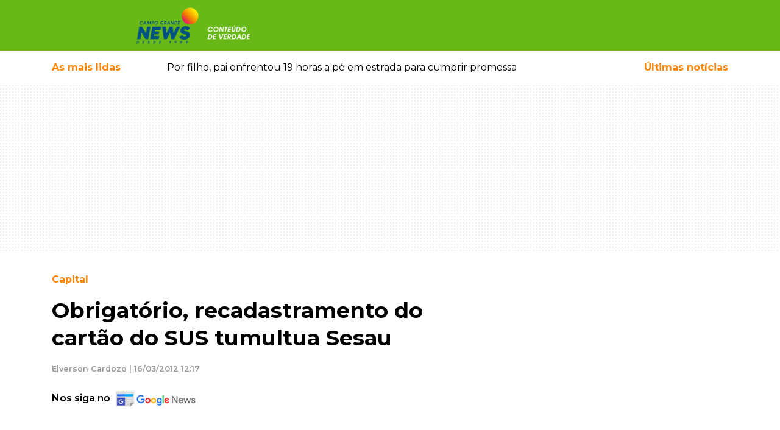

--- FILE ---
content_type: text/javascript
request_url: https://sdk.k-words.io/script.js
body_size: 34652
content:
var __defProp=Object.defineProperty,__defNormalProp=(t,e,i)=>e in t?__defProp(t,e,{enumerable:!0,configurable:!0,writable:!0,value:i}):t[e]=i,__publicField=(t,e,i)=>(__defNormalProp(t,"symbol"!=typeof e?e+"":e,i),i);!function(){"use strict";var t="undefined"!=typeof globalThis?globalThis:"undefined"!=typeof window?window:"undefined"!=typeof global?global:"undefined"!=typeof self?self:{};function e(t){return t&&t.__esModule&&Object.prototype.hasOwnProperty.call(t,"default")?t.default:t}var i=function(t){return function(t){return!!t&&"object"==typeof t}(t)&&(e=t,!("[object RegExp]"===(i=Object.prototype.toString.call(e))||"[object Date]"===i||e.$$typeof===n));var e,i},n="function"==typeof Symbol&&Symbol.for?Symbol.for("react.element"):60103;function s(t,e){return!1!==e.clone&&e.isMergeableObject(t)?l((i=t,Array.isArray(i)?[]:{}),t,e):t;var i}function a(t,e,i){return t.concat(e).map((function(t){return s(t,i)}))}function o(t){return Object.keys(t).concat((e=t,Object.getOwnPropertySymbols?Object.getOwnPropertySymbols(e).filter((function(t){return Object.propertyIsEnumerable.call(e,t)})):[]));var e}function r(t,e){try{return e in t}catch(i){return!1}}function l(t,e,n){(n=n||{}).arrayMerge=n.arrayMerge||a,n.isMergeableObject=n.isMergeableObject||i,n.cloneUnlessOtherwiseSpecified=s;var c=Array.isArray(e);return c===Array.isArray(t)?c?n.arrayMerge(t,e,n):function(t,e,i){var n={};return i.isMergeableObject(t)&&o(t).forEach((function(e){n[e]=s(t[e],i)})),o(e).forEach((function(a){var o,c;r(o=t,c=a)&&(!Object.hasOwnProperty.call(o,c)||!Object.propertyIsEnumerable.call(o,c))||(r(t,a)&&i.isMergeableObject(e[a])?n[a]=function(t,e){if(!e.customMerge)return l;var i=e.customMerge(t);return"function"==typeof i?i:l}(a,i)(t[a],e[a],i):n[a]=s(e[a],i))})),n}(t,e,n):s(e,n)}l.all=function(t,e){if(!Array.isArray(t))throw new Error("first argument should be an array");return t.reduce((function(t,i){return l(t,i,e)}),{})};const c=e(l),d=Math.min,h=Math.max,p=Math.round,u=Math.floor,m=t=>({x:t,y:t}),g={left:"right",right:"left",bottom:"top",top:"bottom"},f={start:"end",end:"start"};function v(t,e,i){return h(t,d(e,i))}function y(t,e){return"function"==typeof t?t(e):t}function w(t){return t.split("-")[0]}function b(t){return t.split("-")[1]}function k(t){return"x"===t?"y":"x"}function x(t){return"y"===t?"height":"width"}function E(t){return["top","bottom"].includes(w(t))?"y":"x"}function I(t){return k(E(t))}function S(t){return t.replace(/start|end/g,(t=>f[t]))}function T(t){return t.replace(/left|right|bottom|top/g,(t=>g[t]))}function C(t){return"number"!=typeof t?(e=t,{top:0,right:0,bottom:0,left:0,...e}):{top:t,right:t,bottom:t,left:t};var e}function A(t){return{...t,top:t.y,left:t.x,right:t.x+t.width,bottom:t.y+t.height}}function P(t,e,i){let{reference:n,floating:s}=t;const a=E(e),o=I(e),r=x(o),l=w(e),c="y"===a,d=n.x+n.width/2-s.width/2,h=n.y+n.height/2-s.height/2,p=n[r]/2-s[r]/2;let u;switch(l){case"top":u={x:d,y:n.y-s.height};break;case"bottom":u={x:d,y:n.y+n.height};break;case"right":u={x:n.x+n.width,y:h};break;case"left":u={x:n.x-s.width,y:h};break;default:u={x:n.x,y:n.y}}switch(b(e)){case"start":u[o]-=p*(i&&c?-1:1);break;case"end":u[o]+=p*(i&&c?-1:1)}return u}async function R(t,e){var i;void 0===e&&(e={});const{x:n,y:s,platform:a,rects:o,elements:r,strategy:l}=t,{boundary:c="clippingAncestors",rootBoundary:d="viewport",elementContext:h="floating",altBoundary:p=!1,padding:u=0}=y(e,t),m=C(u),g=r[p?"floating"===h?"reference":"floating":h],f=A(await a.getClippingRect({element:null==(i=await(null==a.isElement?void 0:a.isElement(g)))||i?g:g.contextElement||await(null==a.getDocumentElement?void 0:a.getDocumentElement(r.floating)),boundary:c,rootBoundary:d,strategy:l})),v="floating"===h?{...o.floating,x:n,y:s}:o.reference,w=await(null==a.getOffsetParent?void 0:a.getOffsetParent(r.floating)),b=await(null==a.isElement?void 0:a.isElement(w))&&await(null==a.getScale?void 0:a.getScale(w))||{x:1,y:1},k=A(a.convertOffsetParentRelativeRectToViewportRelativeRect?await a.convertOffsetParentRelativeRectToViewportRelativeRect({elements:r,rect:v,offsetParent:w,strategy:l}):v);return{top:(f.top-k.top+m.top)/b.y,bottom:(k.bottom-f.bottom+m.bottom)/b.y,left:(f.left-k.left+m.left)/b.x,right:(k.right-f.right+m.right)/b.x}}function L(t){const e=d(...t.map((t=>t.left))),i=d(...t.map((t=>t.top)));return{x:e,y:i,width:h(...t.map((t=>t.right)))-e,height:h(...t.map((t=>t.bottom)))-i}}const M=function(t){return void 0===t&&(t=0),{name:"offset",options:t,async fn(e){var i,n;const{x:s,y:a,placement:o,middlewareData:r}=e,l=await async function(t,e){const{placement:i,platform:n,elements:s}=t,a=await(null==n.isRTL?void 0:n.isRTL(s.floating)),o=w(i),r=b(i),l="y"===E(i),c=["left","top"].includes(o)?-1:1,d=a&&l?-1:1,h=y(e,t);let{mainAxis:p,crossAxis:u,alignmentAxis:m}="number"==typeof h?{mainAxis:h,crossAxis:0,alignmentAxis:null}:{mainAxis:0,crossAxis:0,alignmentAxis:null,...h};return r&&"number"==typeof m&&(u="end"===r?-1*m:m),l?{x:u*d,y:p*c}:{x:p*c,y:u*d}}(e,t);return o===(null==(i=r.offset)?void 0:i.placement)&&null!=(n=r.arrow)&&n.alignmentOffset?{}:{x:s+l.x,y:a+l.y,data:{...l,placement:o}}}}};function N(t){return _(t)?(t.nodeName||"").toLowerCase():"#document"}function O(t){var e;return(null==t||null==(e=t.ownerDocument)?void 0:e.defaultView)||window}function $(t){var e;return null==(e=(_(t)?t.ownerDocument:t.document)||window.document)?void 0:e.documentElement}function _(t){return t instanceof Node||t instanceof O(t).Node}function D(t){return t instanceof Element||t instanceof O(t).Element}function F(t){return t instanceof HTMLElement||t instanceof O(t).HTMLElement}function j(t){return"undefined"!=typeof ShadowRoot&&(t instanceof ShadowRoot||t instanceof O(t).ShadowRoot)}function H(t){const{overflow:e,overflowX:i,overflowY:n,display:s}=q(t);return/auto|scroll|overlay|hidden|clip/.test(e+n+i)&&!["inline","contents"].includes(s)}function U(t){return["table","td","th"].includes(N(t))}function W(t){const e=z(),i=q(t);return"none"!==i.transform||"none"!==i.perspective||!!i.containerType&&"normal"!==i.containerType||!e&&!!i.backdropFilter&&"none"!==i.backdropFilter||!e&&!!i.filter&&"none"!==i.filter||["transform","perspective","filter"].some((t=>(i.willChange||"").includes(t)))||["paint","layout","strict","content"].some((t=>(i.contain||"").includes(t)))}function z(){return!("undefined"==typeof CSS||!CSS.supports)&&CSS.supports("-webkit-backdrop-filter","none")}function B(t){return["html","body","#document"].includes(N(t))}function q(t){return O(t).getComputedStyle(t)}function V(t){return D(t)?{scrollLeft:t.scrollLeft,scrollTop:t.scrollTop}:{scrollLeft:t.pageXOffset,scrollTop:t.pageYOffset}}function G(t){if("html"===N(t))return t;const e=t.assignedSlot||t.parentNode||j(t)&&t.host||$(t);return j(e)?e.host:e}function J(t){const e=G(t);return B(e)?t.ownerDocument?t.ownerDocument.body:t.body:F(e)&&H(e)?e:J(e)}function K(t,e,i){var n;void 0===e&&(e=[]),void 0===i&&(i=!0);const s=J(t),a=s===(null==(n=t.ownerDocument)?void 0:n.body),o=O(s);return a?e.concat(o,o.visualViewport||[],H(s)?s:[],o.frameElement&&i?K(o.frameElement):[]):e.concat(s,K(s,[],i))}function Y(t){const e=q(t);let i=parseFloat(e.width)||0,n=parseFloat(e.height)||0;const s=F(t),a=s?t.offsetWidth:i,o=s?t.offsetHeight:n,r=p(i)!==a||p(n)!==o;return r&&(i=a,n=o),{width:i,height:n,$:r}}function X(t){return D(t)?t:t.contextElement}function Z(t){const e=X(t);if(!F(e))return m(1);const i=e.getBoundingClientRect(),{width:n,height:s,$:a}=Y(e);let o=(a?p(i.width):i.width)/n,r=(a?p(i.height):i.height)/s;return o&&Number.isFinite(o)||(o=1),r&&Number.isFinite(r)||(r=1),{x:o,y:r}}const Q=m(0);function tt(t){const e=O(t);return z()&&e.visualViewport?{x:e.visualViewport.offsetLeft,y:e.visualViewport.offsetTop}:Q}function et(t,e,i,n){void 0===e&&(e=!1),void 0===i&&(i=!1);const s=t.getBoundingClientRect(),a=X(t);let o=m(1);e&&(n?D(n)&&(o=Z(n)):o=Z(t));const r=(l=a,void 0===(c=i)&&(c=!1),!(d=n)||c&&d!==O(l)||!c?m(0):tt(a));var l,c,d;let h=(s.left+r.x)/o.x,p=(s.top+r.y)/o.y,u=s.width/o.x,g=s.height/o.y;if(a){const t=O(a),e=n&&D(n)?O(n):n;let i=t,s=i.frameElement;for(;s&&n&&e!==i;){const t=Z(s),e=s.getBoundingClientRect(),n=q(s),a=e.left+(s.clientLeft+parseFloat(n.paddingLeft))*t.x,o=e.top+(s.clientTop+parseFloat(n.paddingTop))*t.y;h*=t.x,p*=t.y,u*=t.x,g*=t.y,h+=a,p+=o,i=O(s),s=i.frameElement}}return A({width:u,height:g,x:h,y:p})}const it=[":popover-open",":modal"];function nt(t){return it.some((e=>{try{return t.matches(e)}catch(i){return!1}}))}function st(t){return et($(t)).left+V(t).scrollLeft}function at(t,e,i){let n;if("viewport"===e)n=function(t,e){const i=O(t),n=$(t),s=i.visualViewport;let a=n.clientWidth,o=n.clientHeight,r=0,l=0;if(s){a=s.width,o=s.height;const t=z();(!t||t&&"fixed"===e)&&(r=s.offsetLeft,l=s.offsetTop)}return{width:a,height:o,x:r,y:l}}(t,i);else if("document"===e)n=function(t){const e=$(t),i=V(t),n=t.ownerDocument.body,s=h(e.scrollWidth,e.clientWidth,n.scrollWidth,n.clientWidth),a=h(e.scrollHeight,e.clientHeight,n.scrollHeight,n.clientHeight);let o=-i.scrollLeft+st(t);const r=-i.scrollTop;return"rtl"===q(n).direction&&(o+=h(e.clientWidth,n.clientWidth)-s),{width:s,height:a,x:o,y:r}}($(t));else if(D(e))n=function(t,e){const i=et(t,!0,"fixed"===e),n=i.top+t.clientTop,s=i.left+t.clientLeft,a=F(t)?Z(t):m(1);return{width:t.clientWidth*a.x,height:t.clientHeight*a.y,x:s*a.x,y:n*a.y}}(e,i);else{const i=tt(t);n={...e,x:e.x-i.x,y:e.y-i.y}}return A(n)}function ot(t,e){const i=G(t);return!(i===e||!D(i)||B(i))&&("fixed"===q(i).position||ot(i,e))}function rt(t,e,i){const n=F(e),s=$(e),a="fixed"===i,o=et(t,!0,a,e);let r={scrollLeft:0,scrollTop:0};const l=m(0);if(n||!n&&!a)if(("body"!==N(e)||H(s))&&(r=V(e)),n){const t=et(e,!0,a,e);l.x=t.x+e.clientLeft,l.y=t.y+e.clientTop}else s&&(l.x=st(s));return{x:o.left+r.scrollLeft-l.x,y:o.top+r.scrollTop-l.y,width:o.width,height:o.height}}function lt(t,e){return F(t)&&"fixed"!==q(t).position?e?e(t):t.offsetParent:null}function ct(t,e){const i=O(t);if(!F(t)||nt(t))return i;let n=lt(t,e);for(;n&&U(n)&&"static"===q(n).position;)n=lt(n,e);return n&&("html"===N(n)||"body"===N(n)&&"static"===q(n).position&&!W(n))?i:n||function(t){let e=G(t);for(;F(e)&&!B(e);){if(W(e))return e;e=G(e)}return null}(t)||i}const dt={convertOffsetParentRelativeRectToViewportRelativeRect:function(t){let{elements:e,rect:i,offsetParent:n,strategy:s}=t;const a="fixed"===s,o=$(n),r=!!e&&nt(e.floating);if(n===o||r&&a)return i;let l={scrollLeft:0,scrollTop:0},c=m(1);const d=m(0),h=F(n);if((h||!h&&!a)&&(("body"!==N(n)||H(o))&&(l=V(n)),F(n))){const t=et(n);c=Z(n),d.x=t.x+n.clientLeft,d.y=t.y+n.clientTop}return{width:i.width*c.x,height:i.height*c.y,x:i.x*c.x-l.scrollLeft*c.x+d.x,y:i.y*c.y-l.scrollTop*c.y+d.y}},getDocumentElement:$,getClippingRect:function(t){let{element:e,boundary:i,rootBoundary:n,strategy:s}=t;const a=[..."clippingAncestors"===i?function(t,e){const i=e.get(t);if(i)return i;let n=K(t,[],!1).filter((t=>D(t)&&"body"!==N(t))),s=null;const a="fixed"===q(t).position;let o=a?G(t):t;for(;D(o)&&!B(o);){const e=q(o),i=W(o);i||"fixed"!==e.position||(s=null),(a?!i&&!s:!i&&"static"===e.position&&s&&["absolute","fixed"].includes(s.position)||H(o)&&!i&&ot(t,o))?n=n.filter((t=>t!==o)):s=e,o=G(o)}return e.set(t,n),n}(e,this._c):[].concat(i),n],o=a[0],r=a.reduce(((t,i)=>{const n=at(e,i,s);return t.top=h(n.top,t.top),t.right=d(n.right,t.right),t.bottom=d(n.bottom,t.bottom),t.left=h(n.left,t.left),t}),at(e,o,s));return{width:r.right-r.left,height:r.bottom-r.top,x:r.left,y:r.top}},getOffsetParent:ct,getElementRects:async function(t){const e=this.getOffsetParent||ct,i=this.getDimensions;return{reference:rt(t.reference,await e(t.floating),t.strategy),floating:{x:0,y:0,...await i(t.floating)}}},getClientRects:function(t){return Array.from(t.getClientRects())},getDimensions:function(t){const{width:e,height:i}=Y(t);return{width:e,height:i}},getScale:Z,isElement:D,isRTL:function(t){return"rtl"===q(t).direction}};const ht=function(t){return void 0===t&&(t={}),{name:"inline",options:t,async fn(e){const{placement:i,elements:n,rects:s,platform:a,strategy:o}=e,{padding:r=2,x:l,y:c}=y(t,e),p=Array.from(await(null==a.getClientRects?void 0:a.getClientRects(n.reference))||[]),u=function(t){const e=t.slice().sort(((t,e)=>t.y-e.y)),i=[];let n=null;for(let s=0;s<e.length;s++){const t=e[s];!n||t.y-n.y>n.height/2?i.push([t]):i[i.length-1].push(t),n=t}return i.map((t=>A(L(t))))}(p),m=A(L(p)),g=C(r),f=await a.getElementRects({reference:{getBoundingClientRect:function(){if(2===u.length&&u[0].left>u[1].right&&null!=l&&null!=c)return u.find((t=>l>t.left-g.left&&l<t.right+g.right&&c>t.top-g.top&&c<t.bottom+g.bottom))||m;if(u.length>=2){if("y"===E(i)){const t=u[0],e=u[u.length-1],n="top"===w(i),s=t.top,a=e.bottom,o=n?t.left:e.left,r=n?t.right:e.right;return{top:s,bottom:a,left:o,right:r,width:r-o,height:a-s,x:o,y:s}}const t="left"===w(i),e=h(...u.map((t=>t.right))),n=d(...u.map((t=>t.left))),s=u.filter((i=>t?i.left===n:i.right===e)),a=s[0].top,o=s[s.length-1].bottom;return{top:a,bottom:o,left:n,right:e,width:e-n,height:o-a,x:n,y:a}}return m}},floating:n.floating,strategy:o});return s.reference.x!==f.reference.x||s.reference.y!==f.reference.y||s.reference.width!==f.reference.width||s.reference.height!==f.reference.height?{reset:{rects:f}}:{}}}},pt=function(t){return void 0===t&&(t={}),{options:t,fn(e){const{x:i,y:n,placement:s,rects:a,middlewareData:o}=e,{offset:r=0,mainAxis:l=!0,crossAxis:c=!0}=y(t,e),d={x:i,y:n},h=E(s),p=k(h);let u=d[p],m=d[h];const g=y(r,e),f="number"==typeof g?{mainAxis:g,crossAxis:0}:{mainAxis:0,crossAxis:0,...g};if(l){const t="y"===p?"height":"width",e=a.reference[p]-a.floating[t]+f.mainAxis,i=a.reference[p]+a.reference[t]-f.mainAxis;u<e?u=e:u>i&&(u=i)}if(c){var v,b;const t="y"===p?"width":"height",e=["top","left"].includes(w(s)),i=a.reference[h]-a.floating[t]+(e&&(null==(v=o.offset)?void 0:v[h])||0)+(e?0:f.crossAxis),n=a.reference[h]+a.reference[t]+(e?0:(null==(b=o.offset)?void 0:b[h])||0)-(e?f.crossAxis:0);m<i?m=i:m>n&&(m=n)}return{[p]:u,[h]:m}}}},ut=class t{static setDebugMode(e){t.debugMode=e}static setForcedDisplayMode(e,i){t.forcedDisplayMode=e,t.doc=i||document}static initLogContainer(){t.logContainer||(t.logContainer=document.createElement("div"),t.logContainer.id="logger-container",t.logContainer.style.cssText="\n        position: fixed;\n        bottom: 0;\n        left: 0;\n        width: 100%;\n        max-height: 200px;\n        overflow-y: auto;\n        background-color: rgba(0, 0, 0, 0.8);\n        color: white;\n        font-family: monospace;\n        font-size: 12px;\n        padding: 10px;\n        z-index: 9999;\n      ",t.doc.body.appendChild(t.logContainer))}static formatMessage(e,i,n){const s=(new Date).toISOString();return`${n}${t.colors.bright}[${e}] ${s} - ${i}${t.colors.reset}`}static consoleLog(e,i,n,s,a=!1,o){if(t.debugMode||!a||t.forcedDisplayMode){const a=t.formatMessage(e,i,n);try{o?console[s](a,o):console[s](a)}catch(r){t.logToContainer(a)}t.forcedDisplayMode&&t.logToContainer(a)}}static logToContainer(e){if(t.initLogContainer(),t.logContainer){const i=document.createElement("div");i.innerHTML=e.replace(/\x1b\[[0-9;]*m/g,""),t.logContainer.appendChild(i),t.logContainer.scrollTop=t.logContainer.scrollHeight}}static log(e,i=!1,n){t.consoleLog("INFO",e,t.colors.fg.green,"log",i,n)}static error(e,i=!1,n){t.consoleLog("ERROR",e,t.colors.fg.red,"error",i,n)}static warn(e,i=!1,n){t.consoleLog("WARN",e,t.colors.fg.yellow,"warn",i,n)}static debug(e,i){t.debugMode&&t.consoleLog("DEBUG",e,t.colors.fg.blue,"log",!0,i)}static table(e,i){(t.debugMode||t.forcedDisplayMode)&&(console.log(t.colors.fg.cyan+t.colors.bright+"[TABLE]"+t.colors.reset),console.table(e,i),t.forcedDisplayMode&&t.logToContainer(JSON.stringify(e,null,2)))}static group(e){(t.debugMode||t.forcedDisplayMode)&&(console.group(t.colors.fg.magenta+t.colors.bright+e+t.colors.reset),t.logToContainer(`Group: ${e}`))}static groupEnd(){(t.debugMode||t.forcedDisplayMode)&&(console.groupEnd(),t.logToContainer("Group End"))}};__publicField(ut,"doc",document),__publicField(ut,"debugMode",!1),__publicField(ut,"forcedDisplayMode",!1),__publicField(ut,"logContainer",null),__publicField(ut,"colors",{reset:"[0m",bright:"[1m",dim:"[2m",underscore:"[4m",blink:"[5m",reverse:"[7m",hidden:"[8m",fg:{black:"[30m",red:"[31m",green:"[32m",yellow:"[33m",blue:"[34m",magenta:"[35m",cyan:"[36m",white:"[37m"},bg:{black:"[40m",red:"[41m",green:"[42m",yellow:"[43m",blue:"[44m",magenta:"[45m",cyan:"[46m",white:"[47m"}});let mt=ut;class gt{constructor(t=document.createElement("iframe")){__publicField(this,"element"),this.element=t}getIframe(){return this.element}setIframe(t){this.element=t}setAttributes(t){Object.keys(t).forEach((e=>{this.element.setAttribute(e,t[e])}))}setSrc(t){this.element.src=t}appendTo(t){t.appendChild(this.element)}remove(){this.element.remove()}addEventListener(t,e){this.element.addEventListener(t,e)}removeEventListener(t,e){this.element.removeEventListener(t,e)}postMessage(t,e){var i;null==(i=this.element.contentWindow)||i.postMessage(t,e)}focus(){this.element.focus()}blur(){this.element.blur()}getDocument(){return this.element.contentDocument}getWindow(){return this.element.contentWindow}getHead(){return this.getDocument().head}getBody(){return this.getDocument().body}getPrebidInstance(){var t,e,i;return null==(i=null==(e=null==(t=this.getWindow().relevantDigital)?void 0:t.getInstance)?void 0:e.call(t))?void 0:i.pbjs}getGptInstance(){return this.getWindow().googletag}querySelector(t){return this.getDocument().querySelector(t)}setStyle(t){Object.assign(this.element.style,t)}}class ft{constructor(t,e=!0,i=[],n=5e3){this.ctx=t,this.iframes=e,this.exclude=i,this.iframesTimeout=n}static matches(t,e){const i="string"==typeof e?[e]:e,n=t.matches||t.matchesSelector||t.msMatchesSelector||t.mozMatchesSelector||t.oMatchesSelector||t.webkitMatchesSelector;if(n){let e=!1;return i.every((i=>!n.call(t,i)||(e=!0,!1))),e}return!1}getContexts(){let t,e=[];return t=void 0!==this.ctx&&this.ctx?NodeList.prototype.isPrototypeOf(this.ctx)?Array.prototype.slice.call(this.ctx):Array.isArray(this.ctx)?this.ctx:"string"==typeof this.ctx?Array.prototype.slice.call(document.querySelectorAll(this.ctx)):[this.ctx]:[],t.forEach((t=>{const i=e.filter((e=>e.contains(t))).length>0;-1!==e.indexOf(t)||i||e.push(t)})),e}getIframeContents(t,e,i=(()=>{})){let n;try{const e=t.contentWindow;if(n=e.document,!e||!n)throw new Error("iframe inaccessible")}catch(s){i()}n&&e(n)}isIframeBlank(t){const e="about:blank",i=t.getAttribute("src").trim();return t.contentWindow.location.href===e&&i!==e&&i}observeIframeLoad(t,e,i){let n=!1,s=null;const a=()=>{if(!n){n=!0,clearTimeout(s);try{this.isIframeBlank(t)||(t.removeEventListener("load",a),this.getIframeContents(t,e,i))}catch(o){i()}}};t.addEventListener("load",a),s=setTimeout(a,this.iframesTimeout)}onIframeReady(t,e,i){try{"complete"===t.contentWindow.document.readyState?this.isIframeBlank(t)?this.observeIframeLoad(t,e,i):this.getIframeContents(t,e,i):this.observeIframeLoad(t,e,i)}catch(n){i()}}waitForIframes(t,e){let i=0;this.forEachIframe(t,(()=>!0),(t=>{i++,this.waitForIframes(t.querySelector("html"),(()=>{--i||e()}))}),(t=>{t||e()}))}forEachIframe(t,e,i,n=(()=>{})){let s=t.querySelectorAll("iframe"),a=s.length,o=0;s=Array.prototype.slice.call(s);const r=()=>{--a<=0&&n(o)};a||r(),s.forEach((t=>{ft.matches(t,this.exclude)?r():this.onIframeReady(t,(n=>{e(t)&&(o++,i(n)),r()}),r)}))}createIterator(t,e,i){return document.createNodeIterator(t,e,i,!1)}createInstanceOnIframe(t){return new ft(t.querySelector("html"),this.iframes)}compareNodeIframe(t,e,i){if(t.compareDocumentPosition(i)&Node.DOCUMENT_POSITION_PRECEDING){if(null===e)return!0;if(e.compareDocumentPosition(i)&Node.DOCUMENT_POSITION_FOLLOWING)return!0}return!1}getIteratorNode(t){const e=t.previousNode();let i;return i=(null===e||t.nextNode())&&t.nextNode(),{prevNode:e,node:i}}checkIframeFilter(t,e,i,n){let s=!1,a=!1;return n.forEach(((t,e)=>{t.val===i&&(s=e,a=t.handled)})),this.compareNodeIframe(t,e,i)?(!1!==s||a?!1===s||a||(n[s].handled=!0):n.push({val:i,handled:!0}),!0):(!1===s&&n.push({val:i,handled:!1}),!1)}handleOpenIframes(t,e,i,n){t.forEach((t=>{t.handled||this.getIframeContents(t.val,(t=>{this.createInstanceOnIframe(t).forEachNode(e,i,n)}))}))}iterateThroughNodes(t,e,i,n,s){const a=this.createIterator(e,t,n);let o,r,l=[],c=[],d=()=>(({prevNode:r,node:o}=this.getIteratorNode(a)),o);for(;d();)this.iframes&&this.forEachIframe(e,(t=>this.checkIframeFilter(o,r,t,l)),(e=>{this.createInstanceOnIframe(e).forEachNode(t,(t=>c.push(t)),n)})),c.push(o);c.forEach((t=>{i(t)})),this.iframes&&this.handleOpenIframes(l,t,i,n),s()}forEachNode(t,e,i,n=(()=>{})){const s=this.getContexts();let a=s.length;a||n(),s.forEach((s=>{const o=()=>{this.iterateThroughNodes(t,s,e,i,(()=>{--a<=0&&n()}))};this.iframes?this.waitForIframes(s,o):o()}))}}class vt{constructor(t){this.opt=Object.assign({},{diacritics:!0,synonyms:{},accuracy:"partially",caseSensitive:!1,ignoreJoiners:!1,ignorePunctuation:[],wildcards:"disabled"},t)}create(t){return"disabled"!==this.opt.wildcards&&(t=this.setupWildcardsRegExp(t)),t=this.escapeStr(t),Object.keys(this.opt.synonyms).length&&(t=this.createSynonymsRegExp(t)),(this.opt.ignoreJoiners||this.opt.ignorePunctuation.length)&&(t=this.setupIgnoreJoinersRegExp(t)),this.opt.diacritics&&(t=this.createDiacriticsRegExp(t)),t=this.createMergedBlanksRegExp(t),(this.opt.ignoreJoiners||this.opt.ignorePunctuation.length)&&(t=this.createJoinersRegExp(t)),"disabled"!==this.opt.wildcards&&(t=this.createWildcardsRegExp(t)),t=this.createAccuracyRegExp(t),new RegExp(t,"gm"+(this.opt.caseSensitive?"":"i"))}sortByLength(t){return t.sort(((t,e)=>t.length===e.length?t>e?1:-1:e.length-t.length))}escapeStr(t){return t.replace(/[\-\[\]\/\{\}\(\)\*\+\?\.\\\^\$\|]/g,"\\$&")}createSynonymsRegExp(t){const e=this.opt.synonyms,i=this.opt.caseSensitive?"":"i",n=this.opt.ignoreJoiners||this.opt.ignorePunctuation.length?"\0":"";for(let s in e)if(e.hasOwnProperty(s)){let a=Array.isArray(e[s])?e[s]:[e[s]];a.unshift(s),a=this.sortByLength(a).map((t=>("disabled"!==this.opt.wildcards&&(t=this.setupWildcardsRegExp(t)),this.escapeStr(t)))).filter((t=>""!==t)),a.length>1&&(t=t.replace(new RegExp(`(${a.map((t=>this.escapeStr(t))).join("|")})`,`gm${i}`),n+`(${a.map((t=>this.processSynonyms(t))).join("|")})`+n))}return t}processSynonyms(t){return(this.opt.ignoreJoiners||this.opt.ignorePunctuation.length)&&(t=this.setupIgnoreJoinersRegExp(t)),t}setupWildcardsRegExp(t){return(t=t.replace(/(?:\\)*\?/g,(t=>"\\"===t.charAt(0)?"?":""))).replace(/(?:\\)*\*/g,(t=>"\\"===t.charAt(0)?"*":""))}createWildcardsRegExp(t){let e="withSpaces"===this.opt.wildcards;return t.replace(/\u0001/g,e?"[\\S\\s]?":"\\S?").replace(/\u0002/g,e?"[\\S\\s]*?":"\\S*")}setupIgnoreJoinersRegExp(t){return t.replace(/[^(|)\\]/g,((t,e,i)=>{let n=i.charAt(e+1);return/[(|)\\]/.test(n)||""===n?t:t+"\0"}))}createJoinersRegExp(t){let e=[];const i=this.opt.ignorePunctuation;return Array.isArray(i)&&i.length&&e.push(this.escapeStr(i.join(""))),this.opt.ignoreJoiners&&e.push("\\u00ad\\u200b\\u200c\\u200d"),e.length?t.split(/\u0000+/).join(`[${e.join("")}]*`):t}createDiacriticsRegExp(t){const e=this.opt.caseSensitive?"":"i",i=this.opt.caseSensitive?["aàáảãạăằắẳẵặâầấẩẫậäåāą","AÀÁẢÃẠĂẰẮẲẴẶÂẦẤẨẪẬÄÅĀĄ","cçćč","CÇĆČ","dđď","DĐĎ","eèéẻẽẹêềếểễệëěēę","EÈÉẺẼẸÊỀẾỂỄỆËĚĒĘ","iìíỉĩịîïī","IÌÍỈĨỊÎÏĪ","lł","LŁ","nñňń","NÑŇŃ","oòóỏõọôồốổỗộơởỡớờợöøō","OÒÓỎÕỌÔỒỐỔỖỘƠỞỠỚỜỢÖØŌ","rř","RŘ","sšśșş","SŠŚȘŞ","tťțţ","TŤȚŢ","uùúủũụưừứửữựûüůū","UÙÚỦŨỤƯỪỨỬỮỰÛÜŮŪ","yýỳỷỹỵÿ","YÝỲỶỸỴŸ","zžżź","ZŽŻŹ"]:["aàáảãạăằắẳẵặâầấẩẫậäåāąAÀÁẢÃẠĂẰẮẲẴẶÂẦẤẨẪẬÄÅĀĄ","cçćčCÇĆČ","dđďDĐĎ","eèéẻẽẹêềếểễệëěēęEÈÉẺẼẸÊỀẾỂỄỆËĚĒĘ","iìíỉĩịîïīIÌÍỈĨỊÎÏĪ","lłLŁ","nñňńNÑŇŃ","oòóỏõọôồốổỗộơởỡớờợöøōOÒÓỎÕỌÔỒỐỔỖỘƠỞỠỚỜỢÖØŌ","rřRŘ","sšśșşSŠŚȘŞ","tťțţTŤȚŢ","uùúủũụưừứửữựûüůūUÙÚỦŨỤƯỪỨỬỮỰÛÜŮŪ","yýỳỷỹỵÿYÝỲỶỸỴŸ","zžżźZŽŻŹ"];let n=[];return t.split("").forEach((s=>{i.every((i=>{if(-1!==i.indexOf(s)){if(n.indexOf(i)>-1)return!1;t=t.replace(new RegExp(`[${i}]`,`gm${e}`),`[${i}]`),n.push(i)}return!0}))})),t}createMergedBlanksRegExp(t){return t.replace(/[\s]+/gim,"[\\s]+")}createAccuracyRegExp(t){let e=this.opt.accuracy,i="string"==typeof e?e:e.value,n="string"==typeof e?[]:e.limiters,s="";switch(n.forEach((t=>{s+=`|${this.escapeStr(t)}`})),i){case"partially":default:return`()(${t})`;case"complementary":return s="\\s"+(s||this.escapeStr("!\"#$%&'()*+,-./:;<=>?@[\\]^_`{|}~¡¿")),`()([^${s}]*${t}[^${s}]*)`;case"exactly":return`(^|\\s${s})(${t})(?=$|\\s${s})`}}}let yt=class{constructor(t){this.ctx=t,this.ie=!1;const e=window.navigator.userAgent;(e.indexOf("MSIE")>-1||e.indexOf("Trident")>-1)&&(this.ie=!0)}set opt(t){this._opt=Object.assign({},{element:"",className:"",exclude:[],iframes:!1,iframesTimeout:5e3,separateWordSearch:!0,acrossElements:!1,ignoreGroups:0,each:()=>{},noMatch:()=>{},filter:()=>!0,done:()=>{},debug:!1,log:window.console},t)}get opt(){return this._opt}get iterator(){return new ft(this.ctx,this.opt.iframes,this.opt.exclude,this.opt.iframesTimeout)}log(t,e="debug"){const i=this.opt.log;this.opt.debug&&"object"==typeof i&&"function"==typeof i[e]&&i[e](`mark.js: ${t}`)}getSeparatedKeywords(t){let e=[];return null==t||t.forEach((t=>{this.opt.separateWordSearch?t.split(" ").forEach((t=>{t.trim()&&-1===e.indexOf(t)&&e.push(t)})):t.trim()&&-1===e.indexOf(t)&&e.push(t)})),{keywords:e.sort(((t,e)=>e.length-t.length)),length:e.length}}isNumeric(t){return Number(parseFloat(t))==t}checkRanges(t){if(!Array.isArray(t)||"[object Object]"!==Object.prototype.toString.call(t[0]))return this.log("markRanges() will only accept an array of objects"),this.opt.noMatch(t),[];const e=[];let i=0;return t.sort(((t,e)=>t.start-e.start)).forEach((t=>{let{start:n,end:s,valid:a}=this.callNoMatchOnInvalidRanges(t,i);a&&(t.start=n,t.length=s-n,e.push(t),i=s)})),e}callNoMatchOnInvalidRanges(t,e){let i,n,s=!1;return t&&void 0!==t.start?(i=parseInt(t.start,10),n=i+parseInt(t.length,10),this.isNumeric(t.start)&&this.isNumeric(t.length)&&n-e>0&&n-i>0?s=!0:(this.log(`Ignoring invalid or overlapping range: ${JSON.stringify(t)}`),this.opt.noMatch(t))):(this.log(`Ignoring invalid range: ${JSON.stringify(t)}`),this.opt.noMatch(t)),{start:i,end:n,valid:s}}checkWhitespaceRanges(t,e,i){let n,s=!0,a=i.length,o=e-a,r=parseInt(t.start,10)-o;return r=r>a?a:r,n=r+parseInt(t.length,10),n>a&&(n=a,this.log(`End range automatically set to the max value of ${a}`)),r<0||n-r<0||r>a||n>a?(s=!1,this.log(`Invalid range: ${JSON.stringify(t)}`),this.opt.noMatch(t)):""===i.substring(r,n).replace(/\s+/g,"")&&(s=!1,this.log("Skipping whitespace only range: "+JSON.stringify(t)),this.opt.noMatch(t)),{start:r,end:n,valid:s}}getTextNodes(t){let e="",i=[];this.iterator.forEachNode(NodeFilter.SHOW_TEXT,(t=>{i.push({start:e.length,end:(e+=t.textContent).length,node:t})}),(t=>this.matchesExclude(t.parentNode)?NodeFilter.FILTER_REJECT:NodeFilter.FILTER_ACCEPT),(()=>{t({value:e,nodes:i})}))}matchesExclude(t){if(ft.matches(t,this.opt.exclude.concat(["script","style","title","head","html"])))return!0;for(;t.parentNode;)if(t=t.parentNode,ft.matches(t,this.opt.exclude))return!0;return!1}wrapRangeInTextNode(t,e,i){const n=this.opt.element?this.opt.element:"mark",s=t.splitText(e),a=s.splitText(i-e);let o=document.createElement(n);return o.setAttribute("data-markjs","true"),this.opt.className&&o.setAttribute("class",this.opt.className),this.opt.attributes&&Object.keys(this.opt.attributes).forEach((t=>{o.setAttribute(t,this.opt.attributes[t])})),"function"==typeof this.opt.contentFunc?o.innerHTML=this.opt.contentFunc(s.textContent):o.textContent=s.textContent,s.parentNode.replaceChild(o,s),a}wrapRangeInMappedTextNode(t,e,i,n,s){t.nodes.every(((a,o)=>{const r=t.nodes[o+1];if(void 0===r||r.start>e){if(!n(a.node))return!1;const r=e-a.start,l=(i>a.end?a.end:i)-a.start,c=t.value.substr(0,a.start),d=t.value.substr(l+a.start);if(a.node=this.wrapRangeInTextNode(a.node,r,l),t.value=c+d,t.nodes.forEach(((e,i)=>{i>=o&&(t.nodes[i].start>0&&i!==o&&(t.nodes[i].start-=l),t.nodes[i].end-=l)})),i-=l,s(a.node.previousSibling,a.start),!(i>a.end))return!1;e=a.end}return!0}))}wrapGroups(t,e,i,n){return n((t=this.wrapRangeInTextNode(t,e,e+i)).previousSibling),t}separateGroups(t,e,i,n,s){let a=e.length;for(let o=1;o<a;o++){let i=t.textContent.indexOf(e[o]);e[o]&&i>-1&&n(e[o],t)&&(t=this.wrapGroups(t,i,e[o].length,s))}return t}wrapMatches(t,e,i,n,s,a){const o=0===e?0:e+1;this.getTextNodes((e=>{e.nodes.forEach((e=>{let s;for(e=e.node;null!==(s=t.exec(e.textContent))&&""!==s[o];)if(a>0)a--;else{if(this.opt.separateGroups&&1!==s.length)e=this.separateGroups(e,s,o,i,n);else{if(!i(s[o],e))continue;let t=s.index;if(0!==o)for(let e=1;e<o;e++)t+=s[e].length;e=this.wrapGroups(e,t,s[o].length,n)}t.lastIndex=0}})),s()}))}wrapMatchesAcrossElements(t,e,i,n,s){const a=0===e?0:e+1;this.getTextNodes((e=>{let o;for(;null!==(o=t.exec(e.value))&&""!==o[a];){let s=o.index;if(0!==a)for(let t=1;t<a;t++)s+=o[t].length;const r=s+o[a].length;this.wrapRangeInMappedTextNode(e,s,r,(t=>i(o[a],t)),((e,i)=>{t.lastIndex=i,n(e)}))}s()}))}wrapRangeFromIndex(t,e,i,n){this.getTextNodes((s=>{const a=s.value.length;t.forEach(((t,n)=>{let{start:o,end:r,valid:l}=this.checkWhitespaceRanges(t,a,s.value);l&&this.wrapRangeInMappedTextNode(s,o,r,(i=>e(i,t,s.value.substring(o,r),n)),(e=>{i(e,t)}))})),n()}))}unwrapMatches(t){const e=t.parentNode;let i=document.createDocumentFragment();for(;t.firstChild;)i.appendChild(t.removeChild(t.firstChild));e.replaceChild(i,t),this.ie?this.normalizeTextNode(e):e.normalize()}normalizeTextNode(t){if(t){if(3===t.nodeType)for(;t.nextSibling&&3===t.nextSibling.nodeType;)t.nodeValue+=t.nextSibling.nodeValue,t.parentNode.removeChild(t.nextSibling);else this.normalizeTextNode(t.firstChild);this.normalizeTextNode(t.nextSibling)}}markRegExp(t,e){this.opt=e,this.log(`Searching with expression "${t}"`);let i=0,n="wrapMatches";this.opt.acrossElements&&(n="wrapMatchesAcrossElements"),this[n](t,this.opt.ignoreGroups,((t,e)=>this.opt.filter(e,t,i)),(t=>{i++,this.opt.each(t)}),(()=>{0===i?this.opt.noMatch(t):this.opt.done(i)}),e.skip||0)}mark(t,e){this.opt=e;let i=0,n="wrapMatches";const{keywords:s,length:a}=this.getSeparatedKeywords("string"==typeof t?[t]:t),o=t=>{const r=new vt(this.opt).create(t);let l=0;this.log(`Searching with expression "${r}"`),this[n](r,1,((e,n)=>this.opt.filter(n,t,i,l)),(t=>{l++,i++,this.opt.each(t)}),(()=>{0===l?this.opt.noMatch(t):s[a-1]===t?this.opt.done(i):o(s[s.indexOf(t)+1])}),e.skip||0)};this.opt.acrossElements&&(n="wrapMatchesAcrossElements"),0===a?this.opt.done(i):o(s[0])}markRanges(t,e){this.opt=e;let i=0,n=this.checkRanges(t);n&&n.length?(this.log("Starting to mark with the following ranges: "+JSON.stringify(n)),this.wrapRangeFromIndex(n,((t,e,i,n)=>this.opt.filter(t,e,i,n)),((t,e)=>{i++,this.opt.each(t,e)}),(()=>{this.opt.done(i)}))):this.opt.done(i)}unmark(t){this.opt=t;let e=this.opt.element?this.opt.element:"*";e+="[data-markjs]",this.opt.className&&(e+=`.${this.opt.className}`),this.log(`Removal selector "${e}"`),this.iterator.forEachNode(NodeFilter.SHOW_ELEMENT,(t=>{this.unwrapMatches(t)}),(t=>{const i=ft.matches(t,e),n=this.matchesExclude(t);return!i||n?NodeFilter.FILTER_REJECT:NodeFilter.FILTER_ACCEPT}),this.opt.done)}};class wt{constructor(t){__publicField(this,"instance"),this.instance=new yt(t)}mark(t,e){this.instance.mark(t,e)}markRegExp(t,e){this.instance.markRegExp(t,e)}markRanges(t,e){this.instance.markRanges(t,e)}unmark(t){this.instance.unmark(t)}}function bt(t,e=document){return t.startsWith("/")||t.startsWith("//")?e.evaluate(t,e,null,XPathResult.FIRST_ORDERED_NODE_TYPE,null).singleNodeValue:e.querySelector(t)}const kt=t=>{try{let e=decodeURIComponent(t),i=new URL(e,window.location.href);return i.origin+i.pathname}catch(e){return console.error("Error during url cleaning : ",e),t}},xt=[{selector:"a",format:"skip"},{selector:"img",format:"skip"},{selector:"h1",format:"skip"},{selector:"h2",format:"skip"},{selector:"h3",format:"skip"},{selector:"h4",format:"skip"},{selector:"h5",format:"skip"},{selector:"h6",format:"skip"},{selector:"form",format:"skip"},{selector:"header",format:"skip"},{selector:"footer",format:"skip"},{selector:"nav",format:"skip"},{selector:"table",format:"skip"}],Et=6e5,It="https://plausible.k-words.io";function St(t,e){const i=e.selectors.filter((t=>"skip"===t.format)).map((t=>t.selector));function n(t){const e=t.tagName.toUpperCase();if(["SCRIPT","STYLE","NOSCRIPT","IFRAME"].includes(e))return!0;for(const s of i)try{if(t.matches(s))return!0}catch(n){}return!1}let s="";const a=[],o=document.createTreeWalker(t,NodeFilter.SHOW_TEXT,{acceptNode:function(t){if(!t.textContent||""===t.textContent.trim())return NodeFilter.FILTER_REJECT;let e=t.parentElement;if(!e)return NodeFilter.FILTER_REJECT;let i=e;for(;i;){if(n(i))return NodeFilter.FILTER_REJECT;i=i.parentElement}return NodeFilter.FILTER_ACCEPT}});let r;for(;r=o.nextNode();){const t=r,e=t.textContent||"",i=t.parentElement;document.createRange().selectNodeContents(t),a.push({node:i,startIdx:s.length,endIdx:s.length+e.length}),s+=e}return{text:s,mappings:a}}class Tt{constructor(t,e){__publicField(this,"defaultAdMentionImage"),__publicField(this,"adMention"),__publicField(this,"logoUrl"),this.adMention=t,this.logoUrl=e,this.defaultAdMentionImage="[data-uri]"}hasLogoUrl(){return""!==this.logoUrl}computeAdMentionCss(t){const e=this.getAdMentionImageUrl(),i=this.getAdMentionStaticStyle();return e&&""!==e?`${t}:after {\n            ${i}\n            background-image: url("${e}");\n            }`:""}}class Ct extends Tt{getAdMentionImageUrl(){switch(this.adMention){case"ad_only":return this.defaultAdMentionImage;case"logo_only":return this.logoUrl;case"ad_or_logo":return this.hasLogoUrl()?this.logoUrl:this.defaultAdMentionImage;default:return""}}getAdMentionStaticStyle(){return"\n            position: absolute;\n            top: 50%;\n            right: 6px;\n            width: 18px;\n            height: 18px;\n            display: block;\n            content: '';\n            background-size: cover;\n            transform: translate(0, -50%);\n        "}getPadding(){const t="3px 30px 3px 5px",e="3px 5px 3px 5px";switch(this.adMention){case"ad_only":case"ad_or_logo":return t;case"logo_only":return this.hasLogoUrl()?t:e;default:return e}}}class At{constructor(t,e){__publicField(this,"placement"),__publicField(this,"adMention"),this.placement=t,this.adMention=e}}class Pt extends At{getStyles(){const t=this.placement.getClassName("mark");return this.adMention.computeAdMentionCss(t)}getMarkOptions(t){return this.placement.tracking("impression",{latency:Date.now()-(this.placement.page.site.state.keywords.startTime||0)}),this.placement.page.site.state.visibleImpressionTrackSent||(this.placement.tracking("page_views_with_ads",{latency:Date.now()-(this.placement.page.site.state.keywords.startTime||0)}),this.placement.page.site.state.visibleImpressionTrackSent=!0),{element:"div",className:`${this.placement.getClassName("mark",!1)}`,debug:this.placement.page.site.config.debug,log:mt,acrossElements:!1,separateWordSearch:!1,caseSensitive:!1,accuracy:{value:"complementary",limiters:[",","."]},done:this.placement.handleMarkDone.bind(this.placement),filter:(t,e,i)=>0===i,noMatch:e=>{this.placement.log(`No match found for term: ${e}`,!1,"warn"),void 0!==t[e]&&t[e]--}}}initializePopup(){this.placement.log("Initialize popup",!0);const t=this.placement.state.textWrap.querySelectorAll(this.placement.getClassName("mark"));"desktop"===this.placement.page.site.state.deviceType?(t.forEach(((t,e)=>{t.addEventListener("mouseenter",(()=>{this.placement.displayPopup(t,e),this.placement.trackHover()}),{passive:!0})})),this.placement.state.adElem.addEventListener("mouseenter",(()=>{this.placement.visual.mouseOverPopup=!0,this.placement.visual.trigger&&void 0!==this.placement.visual.triggerIndex&&this.placement.displayPopup(this.placement.visual.trigger,this.placement.visual.triggerIndex)}),{passive:!0}),this.placement.state.adElem.addEventListener("click",(()=>{this.placement.trackClick()}),{passive:!0}),this.placement.state.adElem.addEventListener("mouseleave",(()=>{this.placement.visual.mouseOverPopup=!1}),{passive:!0})):(this.placement.page.site.window.addEventListener("touchstart",(e=>{this.placement.log("Touch start",!0,"log",e);const i=e.touches[0].pageX,n=e.touches[0].pageY;t.forEach(((t,e)=>{const s=t.getBoundingClientRect(),a=s.left+this.placement.page.site.window.scrollX,o=s.top+this.placement.page.site.window.scrollY;i>a-this.placement.config.styles.mobileTriggerTolerance&&i<a+s.width+this.placement.config.styles.mobileTriggerTolerance&&n>o-this.placement.config.styles.mobileTriggerTolerance&&n<o+s.height+this.placement.config.styles.mobileTriggerTolerance&&(this.placement.displayPopup(t,e),this.placement.trackHover())}))}),{passive:!0}),this.placement.state.adElem.addEventListener("click",(()=>{this.placement.trackClick()}),{passive:!0}),this.placement.state.adElem.addEventListener("touchstart",(()=>{this.placement.visual.mouseOverPopup=!0,this.placement.visual.trigger&&void 0!==this.placement.visual.triggerIndex&&this.placement.displayPopup(this.placement.visual.trigger,this.placement.visual.triggerIndex)}),{passive:!0}),this.placement.state.adElem.addEventListener("touchend",(()=>{this.placement.visual.mouseOverPopup=!1}),{passive:!0})),this.placement.wrapper.addEventListener("animationend",(()=>{if(!this.placement.wrapper.classList.contains("disappear"))return;this.placement.log("Popup hidden",!0),this.placement.visual.firstElemScroll=!1,this.placement.visual.popupOpen=!1,this.placement.wrapper.classList.remove("disappear"),this.placement.wrapper.style.opacity="0",this.placement.wrapper.style.display="none";const t=Date.now()-(this.placement.visual.timeOpened||0);this.placement.trackClose(t)})),"scroll_and_hover"===this.placement.config.visibilityType&&this.handleScrollVisibility(t[0]),this.placement.initializeIABVisibility()}handleScrollVisibility(t){this.placement.log("Handle scroll visibility",!0),this.placement.visual.firstElemScroll=!0,this.placement.displayPopup(t,0),new IntersectionObserver(((t,e)=>{t.forEach((t=>{t.isIntersecting&&t.intersectionRatio>=.7&&(this.placement.log("Scroll visibility ended",!0),this.placement.visual.firstVisibilityDone=!0,e.unobserve(t.target))}))}),{threshold:.7}).observe(this.placement.wrapper)}setLinkToElemMob(t,e){}popupPlacement(){return"bottom"}}class Rt extends At{getStyles(){var t;const e=this.placement.getClassName("mark");return`\n    ${(null==(t=this.placement.state.campaign.data)?void 0:t.showCreative)?"":`\n        ${e}:before{\n            content:"";\n            display:block;\n            position:absolute;\n            width:0%;\n            height:2px;\n            background: #e7d33e;\n            left:0;\n            bottom:-2px;\n            transition-duration:0.3s;\n        }\n\n        ${e}:hover:before{\n            width:100%;\n        }`}\n\n    ${this.adMention.computeAdMentionCss(e)}\n  `}getMarkOptions(t){return this.placement.tracking("impression",{latency:Date.now()-(this.placement.page.site.state.keywords.startTime||0),creativeCampaign:!0}),this.placement.page.site.state.visibleImpressionTrackSent||(this.placement.tracking("page_views_with_ads",{latency:Date.now()-(this.placement.page.site.state.keywords.startTime||0)}),this.placement.page.site.state.visibleImpressionTrackSent=!0),{element:"a",attributes:{href:"desktop"!==this.placement.page.site.state.deviceType&&this.placement.state.campaign.data.showCreative?"javascript:void(0)":this.placement.state.campaign.data.clickUrl,target:"desktop"!==this.placement.page.site.state.deviceType&&this.placement.state.campaign.data.showCreative?"":"_blank",rel:"nofollow noopener sponsored"},className:`${this.placement.getClassName("mark",!1)}`,debug:this.placement.page.site.config.debug,log:mt,acrossElements:!1,separateWordSearch:!1,caseSensitive:!1,accuracy:{value:"complementary",limiters:[",","."]},done:this.placement.handleMarkDone.bind(this.placement),filter:(t,e,i)=>0===i,noMatch:e=>{this.placement.log(`No match found for term: ${e}`,!1,"warn"),void 0!==t[e]&&t[e]--}}}initializePopup(){this.placement.log("Initialize popup",!0);const t=this.placement.state.textWrap.querySelectorAll(this.placement.getClassName("mark"));"desktop"===this.placement.page.site.state.deviceType?(t.forEach(((t,e)=>{t.addEventListener("mouseenter",(()=>{var i;(null==(i=this.placement.state.campaign.data)?void 0:i.showCreative)&&this.placement.displayPopup(t,e),this.placement.trackHover()}),{passive:!0}),t.addEventListener("click",(()=>{this.placement.trackClick()}),{passive:!0})})),this.placement.state.adElem.addEventListener("mouseenter",(()=>{var t;this.placement.visual.mouseOverPopup=!0,this.placement.visual.trigger&&void 0!==this.placement.visual.triggerIndex&&(null==(t=this.placement.state.campaign.data)?void 0:t.showCreative)&&this.placement.displayPopup(this.placement.visual.trigger,this.placement.visual.triggerIndex)}),{passive:!0}),this.placement.state.adElem.addEventListener("click",(()=>{this.placement.trackClick()}),{passive:!0}),this.placement.state.adElem.addEventListener("mouseleave",(()=>{this.placement.visual.mouseOverPopup=!1}),{passive:!0})):(this.placement.page.site.window.addEventListener("touchstart",(e=>{this.placement.log("Touch start",!0,"log",e);const i=e.touches[0].pageX,n=e.touches[0].pageY;t.forEach(((t,s)=>{var a,o,r;t.contains(e.target)&&(!(null==(a=this.placement.state.campaign.data)?void 0:a.showCreative)||(null==(o=this.placement.state.campaign.data)?void 0:o.showCreative)&&this.placement.visual.popupOpen)&&this.placement.trackClick();const l=t.getBoundingClientRect(),c=l.left+this.placement.page.site.window.scrollX,d=l.top+this.placement.page.site.window.scrollY;i>c-this.placement.config.styles.mobileTriggerTolerance&&i<c+l.width+this.placement.config.styles.mobileTriggerTolerance&&n>d-this.placement.config.styles.mobileTriggerTolerance&&n<d+l.height+this.placement.config.styles.mobileTriggerTolerance&&((null==(r=this.placement.state.campaign.data)?void 0:r.showCreative)&&(this.placement.displayPopup(t,s),this.setLinkToElemMob(t,"set")),this.placement.trackHover())}))}),{passive:!0}),this.placement.state.adElem.addEventListener("click",(()=>{this.placement.trackClick()}),{passive:!0}),this.placement.state.adElem.addEventListener("touchstart",(()=>{var t;this.placement.visual.mouseOverPopup=!0,this.placement.visual.trigger&&void 0!==this.placement.visual.triggerIndex&&(null==(t=this.placement.state.campaign.data)?void 0:t.showCreative)&&this.placement.displayPopup(this.placement.visual.trigger,this.placement.visual.triggerIndex)}),{passive:!0}),this.placement.state.adElem.addEventListener("touchend",(()=>{this.placement.visual.mouseOverPopup=!1}),{passive:!0})),this.placement.wrapper.addEventListener("animationend",(()=>{if(!this.placement.wrapper.classList.contains("disappear"))return;this.placement.log("Popup hidden",!0),this.placement.visual.firstElemScroll=!1,this.placement.visual.popupOpen=!1,this.placement.wrapper.classList.remove("disappear"),this.placement.wrapper.style.opacity="0",this.placement.wrapper.style.display="none",this.placement.visual.trigger&&this.setLinkToElemMob(this.placement.visual.trigger,"remove");const t=Date.now()-(this.placement.visual.timeOpened||0);this.placement.trackClose(t)})),"scroll_and_hover"===this.placement.config.visibilityType&&this.handleScrollVisibility(t[0]),this.placement.initializeIABVisibility(this.placement.state.campaign.data.showCreative?void 0:t[0])}handleScrollVisibility(t){this.placement.log("Handle scroll visibility",!0),this.placement.visual.firstElemScroll=!0,this.placement.state.campaign.data.showCreative&&(this.placement.displayPopup(t,0),this.setLinkToElemMob(t,"set")),new IntersectionObserver(((t,e)=>{t.forEach((t=>{t.isIntersecting&&t.intersectionRatio>=.7&&(this.placement.log("Scroll visibility ended",!0),this.placement.visual.firstVisibilityDone=!0,e.unobserve(t.target))}))}),{threshold:.7}).observe(this.placement.wrapper)}setLinkToElemMob(t,e){"desktop"!==this.placement.page.site.state.deviceType&&this.placement.state.campaign.data.showCreative&&("set"===e&&setTimeout((()=>{t.setAttribute("href",this.placement.state.campaign.data.clickUrl),t.setAttribute("target","_blank"),t.setAttribute("rel","nofollow noopener sponsored")}),100),"remove"===e&&(t.setAttribute("href","javascript:void(0)"),t.setAttribute("target",""),t.setAttribute("rel","")))}popupPlacement(){return"bottom"}}class Lt extends At{getStyles(){const t=this.placement.getClassName("mark"),e=this.placement.getClassName("popup");return`\n    ${t}:before{\n        content:"";\n        display:block;\n        position:absolute;\n        width:0%;\n        height:2px;\n        background: #e7d33e;\n        left:0;\n        bottom:-2px;\n        transition-duration:0.3s;\n    }\n\n    ${this.adMention.computeAdMentionCss(t)}\n\n    ${e} {\n        background-color: #faebbe;\n        box-shadow: 1px 1px 5px rgba(0, 0, 0, 0.2);\n        border-radius: 5px;\n        border-top-left-radius: 0;\n    }\n  `}getMarkOptions(t){return this.placement.tracking("impression",{latency:Date.now()-(this.placement.page.site.state.keywords.startTime||0),nativeCampaign:!0}),this.placement.page.site.state.visibleImpressionTrackSent||(this.placement.tracking("page_views_with_ads",{latency:Date.now()-(this.placement.page.site.state.keywords.startTime||0)}),this.placement.page.site.state.visibleImpressionTrackSent=!0),{element:"a",attributes:{href:"desktop"!==this.placement.page.site.state.deviceType&&this.placement.state.native.data.showTitle?"javascript:void(0)":this.placement.state.native.data.clickUrl,target:"desktop"!==this.placement.page.site.state.deviceType&&this.placement.state.native.data.showTitle?"":"_blank",rel:"nofollow noopener sponsored"},className:`${this.placement.getClassName("mark",!1)}`,debug:this.placement.page.site.config.debug,log:mt,acrossElements:!1,separateWordSearch:!1,caseSensitive:!1,accuracy:{value:"complementary",limiters:[",","."]},done:this.placement.handleMarkDone.bind(this.placement),filter:(t,e,i)=>0===i,noMatch:e=>{this.placement.log(`No match found for term: ${e}`,!1,"warn"),void 0!==t[e]&&t[e]--}}}initializePopup(){const t=Math.random();this.placement.log("Initialize popup",!0);const e=this.placement.state.textWrap.querySelectorAll(this.placement.getClassName("mark"));"desktop"===this.placement.page.site.state.deviceType?(e.forEach(((t,e)=>{t.addEventListener("mouseenter",(()=>{var i;(null==(i=this.placement.state.native.data)?void 0:i.showTitle)&&this.placement.displayPopup(t,e),this.placement.trackHover()})),t.addEventListener("click",(()=>{this.placement.log("Element click listener triggered on mark.",!0),this.placement.trackClick()}))})),this.placement.state.adElem.addEventListener("mouseenter",(()=>{var t;this.placement.visual.mouseOverPopup=!0,this.placement.visual.trigger&&void 0!==this.placement.visual.triggerIndex&&(null==(t=this.placement.state.native.data)?void 0:t.showTitle)&&this.placement.displayPopup(this.placement.visual.trigger,this.placement.visual.triggerIndex)}),{passive:!0}),this.placement.state.adElem.addEventListener("mouseleave",(()=>{this.placement.visual.mouseOverPopup=!1}),{passive:!0})):(this.placement.page.site.window.addEventListener("touchstart",(i=>{this.placement.log("Touch start",!0,"log",i);const n=i.touches[0].pageX,s=i.touches[0].pageY;e.forEach(((e,a)=>{var o;const r=e.getBoundingClientRect(),l=r.left+this.placement.page.site.window.scrollX,c=r.top+this.placement.page.site.window.scrollY,d=this.placement.config.styles.mobileTriggerTolerance,h=e.contains(i.target),p=this.placement.state.native.detected,u=this.placement.state.native.data,m="prebid"===this.placement.script.type;let g;if(m){const t=null==(o=this.placement.script.data)?void 0:o.bid,e=((null==t?void 0:t.bidder)||"").toLowerCase();g=[...this.placement.config.bidderSpecificTouchConfig||[]].find((t=>t.bidder===e))}let f=!0;if((null==g?void 0:g.activeDays)||(null==g?void 0:g.activeHourRanges)){const t=new Date;if(g.activeDays&&!g.activeDays.includes(t.getDay())&&(f=!1),f&&g.activeHourRanges){const e=t.getHours();f=g.activeHourRanges.some((t=>e>=t.startHour&&e<t.endHour))}}if(this.placement.log(`Log ratio:tmpNum: ${t}, directClickRatio: ${null==g?void 0:g.directClickRatio}`,!0),p&&(null==u?void 0:u.clickUrl)&&m&&g&&f&&t<g.directClickRatio&&!h){const t=d*g.augmentedToleranceMultiplier;if(n>l-t&&n<l+r.width+t&&s>c-t&&s<c+r.height+t)return this.placement.log("CASE 1: Redirection directe (bidder spécial, zone augmentée)",!0),i.preventDefault(),i.stopPropagation(),this.placement.trackClick({bidder_redirect:!0}),void setTimeout((()=>{window.location.href=u.clickUrl}),400)}if(h){if(null==u?void 0:u.showTitle){if(this.placement.visual.popupOpen)return this.placement.log("CASE 2: Second tap sur le mot (popup ouverte) -> navigation",!0),this.placement.log(`Etat du lien: href="${e.getAttribute("href")}", target="${e.getAttribute("target")}"`,!0),void this.placement.trackClick();this.placement.log("CASE 3: Premier tap sur le mot -> ouvre popup",!0),this.placement.displayPopup(e,a),u.clickUrl&&this.setLinkToElemMob(e,"set"),this.placement.trackHover()}}else(null==u?void 0:u.showTitle)&&n>l-d&&n<l+r.width+d&&s>c-d&&s<c+r.height+d&&(this.placement.log("CASE 4: Touch dans zone tolérance -> ouvre popup",!0),this.placement.displayPopup(e,a),u.clickUrl&&this.setLinkToElemMob(e,"set"),i.preventDefault(),i.stopPropagation(),this.placement.trackHover())}))})),this.placement.state.adElem.addEventListener("touchstart",(()=>{var t;this.placement.visual.mouseOverPopup=!0,this.placement.visual.trigger&&void 0!==this.placement.visual.triggerIndex&&(null==(t=this.placement.state.native.data)?void 0:t.showTitle)&&this.placement.displayPopup(this.placement.visual.trigger,this.placement.visual.triggerIndex)}),{passive:!0}),this.placement.state.adElem.addEventListener("touchend",(()=>{this.placement.visual.mouseOverPopup=!1}),{passive:!0})),this.placement.wrapper.addEventListener("animationend",(()=>{if(!this.placement.wrapper.classList.contains("disappear"))return;this.placement.log("Popup hidden",!0),this.placement.visual.firstElemScroll=!1,this.placement.visual.popupOpen=!1,this.placement.wrapper.classList.remove("disappear"),this.placement.wrapper.style.opacity="0",this.placement.wrapper.style.display="none",this.placement.visual.trigger&&this.setLinkToElemMob(this.placement.visual.trigger,"remove");const t=Date.now()-(this.placement.visual.timeOpened||0);this.placement.trackClose(t)})),"scroll_and_hover"===this.placement.config.visibilityType&&this.handleScrollVisibility(e[0]),this.placement.initializeIABVisibility(e[0])}handleScrollVisibility(t){this.placement.log("Handle scroll visibility",!0),this.placement.visual.firstElemScroll=!0,this.placement.state.native.data.showTitle&&(this.placement.displayPopup(t,0),this.setLinkToElemMob(t,"set")),new IntersectionObserver(((t,e)=>{t.forEach((t=>{t.isIntersecting&&t.intersectionRatio>=.7&&(this.placement.log("Scroll visibility ended",!0),this.placement.visual.firstVisibilityDone=!0,e.unobserve(t.target))}))}),{threshold:.7}).observe(this.placement.wrapper)}setLinkToElemMob(t,e){"desktop"!==this.placement.page.site.state.deviceType&&this.placement.state.native.data.showTitle&&("set"===e&&setTimeout((()=>{t.setAttribute("href",this.placement.state.native.data.clickUrl),t.setAttribute("target","_blank"),t.setAttribute("rel","nofollow noopener sponsored")}),500),"remove"===e&&(t.setAttribute("href","javascript:void(0)"),t.setAttribute("target",""),t.setAttribute("rel","")))}popupPlacement(){return"bottom-start"}}class Mt{constructor(t,e){__publicField(this,"adHandler"),__publicField(this,"uuid"),__publicField(this,"config"),__publicField(this,"page"),__publicField(this,"wrapper"),__publicField(this,"iframe"),__publicField(this,"state"),__publicField(this,"script",{type:"prebid",loaded:!1,done:!1,won:!1,rendered:!1}),__publicField(this,"visual"),__publicField(this,"retryCount"),this.uuid=function(){let t=(new Date).getTime(),e="undefined"!=typeof performance&&performance.now&&1e3*performance.now()||0;return"xxxxxxxx-xxxx-4xxx-yxxx-xxxxxxxxxxxx".replace(/[xy]/g,(i=>{let n=16*Math.random();return t>0?(n=(t+n)%16|0,t=Math.floor(t/16)):(n=(e+n)%16|0,e=Math.floor(e/16)),("x"===i?n:3&n|8).toString(16)}))}(),this.config=e,this.page=t,this.state={width:0,height:0,result:{matches:[]},campaign:{detected:!1},native:{detected:!1},data:{text:"",mappings:[],adHtml:"",adHash:""},tracking:{hover:!1,close:!1}},this.visual={popupOpen:!1,firstElemScroll:!1,firstVisibilityDone:!1,viewTracked:!1},this.retryCount=0,this.initializePlacement()}simulateKeywordsResponse(t){if(!t.targetKeywords)return this.log("🎭 No targetKeywords found in simulation",!0),null;const e=this.state.data.text.toLowerCase();if(!e)return this.log("🎭 No text found for keyword simulation",!0),null;const i=t.targetKeywords.split(",").map((t=>t.trim())).filter((t=>t.length>0)),n=[];if(i.forEach((t=>{const i=t.toLowerCase();let s=0;for(;;){const a=e.indexOf(i,s);if(-1===a)break;const o=a+t.length,r=a>0?e[a-1]:" ",l=o<e.length?e[o]:" ";/\W/.test(r)&&/\W/.test(l)&&n.push({keyword:t,startIdx:a,endIdx:o}),s=a+1}})),0===n.length)return this.log(`🎭 No matches found for keywords: ${i.join(", ")}`,!0),null;const s=n.slice(0,3);return this.log(`🎭 SIMULATED KEYWORDS: Found ${s.length} matches for keywords: ${i.join(", ")}`,!1),{id:this.config.id,matches:s}}retry(){if(0===this.retryCount){this.retryCount++;const t=window.playtem;if("prebid"===this.script.type&&this.config.ptmId&&t)return setTimeout((()=>{this.script.done=!1,this.script.won=!1,this.script.data=void 0,this.state.width=0,this.state.height=0,this.state.campaign.detected=!1,this.state.native.detected=!1,this.state.data.text="",this.state.data.mappings=[],this.state.data.adHtml="",this.state.data.adHash="",this.tracking("request"),t.refresh(this.config.ptmId)}),1e3),!0}return!1}initializePlacement(){if(this.log("Setup called",!0),!this.config.deviceType.includes(this.page.site.state.deviceType))return this.callbackPlacement({message:"Device type not allowed",type:"warn"});this.findTextWrapAsync().then((t=>{if(!t)return this.callbackPlacement({message:"Container text element not found",type:"error"});this.state.textWrap=t,this.createWrapper(),this.initializeScripts()}))}findTextWrapAsync(){return new Promise((t=>{const e=bt(this.config.htmlSelector,this.page.site.window.document);if(e)return void t(e);const i=new MutationObserver((()=>{const e=bt(this.config.htmlSelector,this.page.site.window.document);e&&(i.disconnect(),t(e))}));i.observe(this.page.site.window.document.body,{childList:!0,subtree:!0}),setTimeout((()=>{i.disconnect(),this.log("Unable to find text wrap after timeout",!1,"warn"),t(null)}),2500)}))}createWrapper(){this.wrapper=document.createElement("div"),this.wrapper.id=`placement-${this.uuid}`,this.wrapper.className=this.getClassName("popup",!1),this.wrapper.style.position="absolute",this.wrapper.style.left="-9999px";const t=document.createElement("div");this.config.divId&&t.setAttribute("data-ad-unit-id",this.config.divId),this.wrapper.appendChild(t),this.page.site.wrapper.appendChild(this.wrapper)}initializeScripts(){const t=this.getDemoSimulationFromUrl();if(t)return this.log("Demo simulation detected from URL",!0),void this.simulateBid(t);this.config.ptmId?this.injectPrebidScript():this.hasValidGptConfig()?this.injectGptScript():this.callbackPlacement({message:"No ptmId or gptAdUnitPath or gptAdSize found",type:"error"})}injectPrebidScript(){this.log("Inject Prebid script called",!0),this.script.type="prebid",this.script.loaded=!1,"playtem"===(this.config.hbCode||"playtem")&&this.injectPlaytemScript()}injectPlaytemScript(){const t=this.page.site.window,e=t.document;this.setupPlaytemEventHandler(t);const i=e.createElement("div");i.id="ptm"+this.config.ptmId,this.wrapper.appendChild(i),this.page.site.loadPlaytemScript().then((t=>{this.log("Playtem script loaded",!0),this.script.loaded=!0,this.tracking("request"),t.push(this.config.ptmId)})).catch((()=>{this.log("Failed to load Playtem script",!0,"error"),this.fallbackToGpt()}))}setupPlaytemEventHandler(t){const e="playtem.bid."+this.config.ptmId;t.addEventListener(e,(t=>{var e;const i=t.bid;if(i){if(this.log("Bid won",!0,"log",i),this.script.won=!0,this.script.data={bid:i},"linkvertisecustom"===i.bidder&&i.native){const t=Object.assign({},i);t.native=Object.assign({},i.native),t.native.body=i.native.title,t.native.title=i.native.sponsoredBy,t.native.sponsoredBy="",this.script.data.bid=t,this.log("Linkvertise ad native object adjusted",!0,"log",t)}else if("TaboolaExt"===i.bidder&&i.native&&!i.native.body){const t=Object.assign({},i);t.native=Object.assign({},i.native),t.native.body=i.native.title,t.native.title=i.native.sponsoredBy,t.native.sponsoredBy="",this.script.data.bid=t,this.log("Taboola ad without body, native object adjusted",!0,"log",t)}let t;"native"===i.mediaType?this.nativeBid(i):"banner"===i.mediaType&&(this.state.width=i.banner.width,this.state.height=i.banner.height,this.state.data.adHtml=i.banner.ad,this.creativeCampaign(i.creativeId)),t=this.state.native.detected?{native:!0}:this.state.campaign.detected?{width:i.banner.width,height:i.banner.height,creativeId:null==(e=this.state.campaign.data)?void 0:e.creativeId,creativeCampaign:!0}:{width:i.banner.width,height:i.banner.height},this.tracking("bid",t),this.processBidResponse()}else this.log("No bids from Playtem",!0),this.tracking("no_bid"),this.fallbackToGpt()}))}fallbackToGpt(){this.hasValidGptConfig()&&setTimeout((()=>{this.injectGptScript()}),100)}async processBidResponse(){var t;const e=(null==(t=this.state.native.data)?void 0:t.adHtml)??this.state.data.adHtml,{text:i,mappings:n}=this.getPlacementContent();if(this.state.data.text=i,this.state.data.mappings=n,this.state.data.adHtml=e,""===this.state.data.text||""===this.state.data.adHtml)return this.callbackPlacement({message:"Text and html not found",type:"error"});const s=(t=>{const e=document.createElement("div");e.innerHTML=t,e.querySelectorAll("script").forEach((t=>{var e;return null==(e=t.parentNode)?void 0:e.removeChild(t)})),e.querySelectorAll("style").forEach((t=>{var e;return null==(e=t.parentNode)?void 0:e.removeChild(t)}));const i=["src"];return e.querySelectorAll("*").forEach((t=>{Array.from(t.attributes).forEach((e=>{if(i.includes(e.name)){if("href"===e.name||"src"===e.name){const i=t.getAttribute(e.name);i&&t.setAttribute(e.name,kt(i))}}else t.removeAttribute(e.name)}))})),e.innerHTML=e.innerHTML.replace(/https?:\/\/[^\s<>"']+/g,(function(t){return kt(t)})),e.innerHTML})(e),a=await(async t=>{const e=(i=t,(new TextEncoder).encode(i));var i;const n=await crypto.subtle.digest("SHA-256",e);return Array.from(new Uint8Array(n)).map((t=>t.toString(16).padStart(2,"0"))).join("")})(s);this.state.data.adHash=a,this.page.site.state.keywords.startTime=Date.now(),this.callbackPlacement()}hasValidGptConfig(){var t,e;return((null==(t=this.config.gptAdUnitPath)?void 0:t.length)??0)>0&&((null==(e=this.config.gptAdSize)?void 0:e.length)??0)>0}injectGptScript(){if(this.log("Inject Gpt script called",!0),!this.config.gptAdUnitPath||!this.config.gptAdSize)return this.callbackPlacement({message:"Gpt Ad Unit Path not found",type:"warn"});this.script.type="gpt",this.script.loaded=!1;const t=this.createWrapperIframe(),e=t.contentDocument,i=e.createElement("div");i.id=`div-gpt-${this.uuid}`,e.body.appendChild(i),this.iframe=new gt(t),this.state.adWrap=new gt(t);const n=e.createElement("script");n.async=!0,n.src="https://securepubads.g.doubleclick.net/tag/js/gpt.js",n.onload=()=>{this.log("Google Ads Script Loaded",!0),this.script.loaded=!0;const t=this.iframe.getWindow();t.googletag||(t.googletag={cmd:[]}),t.googletag.cmd.push((()=>{var e;this.log("Define the ad gpt slot",!0),null==(e=t.googletag.defineSlot(this.config.gptAdUnitPath,this.config.gptAdSize,i.id))||e.addService(t.googletag.pubads()),t.googletag.pubads().set("page_url",this.page.site.window.location.href),t.googletag.enableServices(),t.googletag.display(i.id),this.tracking("request")})),this.setGptEventsListeners(i.id)},e.head.appendChild(n)}setGptEventsListeners(t){this.log("Set Gpt events listeners called",!0);const e=this.iframe.getGptInstance();e.cmd.push((()=>{e.pubads().addEventListener("slotRenderEnded",(e=>{var i,n;if(e.slot.getSlotElementId()===t)if(e.isEmpty)this.tracking("no_bid"),this.callbackPlacement({message:"Ad not found for the slot",type:"warn"});else{this.script.data=e,this.script.won=!0,"string"==typeof e.size&&(e.size=e.size.split("x").map((t=>parseInt(t,10)))),this.state.width=e.size[0],this.state.height=e.size[1],this.tracking("bid",{width:this.state.width,height:this.state.height});const t=e.slot.getSlotElementId(),s=this.iframe.querySelector("#"+t),a=null==(n=null==(i=null==s?void 0:s.querySelector("iframe"))?void 0:i.contentDocument)?void 0:n.body.innerHTML;a?(this.state.data.adHtml=a,this.processBidResponse()):this.callbackPlacement({message:"Cannot find ad html for gpt slot",type:"error"})}}))}))}creativeCampaign(t){if(!t)return;if(0===this.config.creativeCampaigns.length)return;const e=this.config.creativeCampaigns.find((e=>e.creativeId===t));e&&(this.state.campaign.detected=!0,this.state.campaign.data={creativeId:t,logoUrl:e.logoUrl,clickUrl:e.clickUrl,keywords:e.keywords,showCreative:e.showCreative})}nativeBid(t){var e,i;const n=t.native;if(!n)return;this.log("Native bid detected",!0);const s=`\n        <html>\n            <body>\n                <div style="display: flex; align-items: center;">\n                    <img src="${n.image.url}" style="width: 100px; height: 100px; margin-right: 10px;" />\n                    <div>\n                      <a href="${n.clickUrl}" target="_blank" style="font-weight: bold;" rel="nofollow noopener sponsored">${n.title}</a>\n                      <p>${n.body}</p>\n                    </div>\n                </div>\n            </body>\n        </html>\n        `;this.state.native={detected:!0,data:{title:n.title,clickUrl:n.clickUrl,sponsoredBy:n.sponsoredBy,body:n.body,image:{url:n.image.url,width:n.image.width||300,height:n.image.height||250},adHtml:s,iconUrl:null==(e=n.icon)?void 0:e.url,showTitle:void 0!==(null==(i=this.state.campaign.data)?void 0:i.showCreative)?this.state.campaign.data.showCreative:!!this.config.styles.showTitleOnNative}}}renderAd(){if("prebid"===this.script.type){const t=this.script.data.bid;if("native"===(null==t?void 0:t.mediaType))return this.renderNative(t);if("banner"===(null==t?void 0:t.mediaType))return this.renderBanner(t)}else if("gpt"===this.script.type)return Promise.resolve();return Promise.reject("Cannot render ad")}renderBanner(t){return t.banner.render(this.wrapper).then((()=>{const t=this.wrapper.querySelector("iframe");this.iframe=new gt(t),this.state.adWrap=new gt(t)}))}renderNative(t){var e;const i=t.native,n=`ad-link-${Date.now()}`,s=`\n    <style>\n    .kwords-ad-native {\n      background-color: #faebbe;\n      color: #000;\n      font-family: Arial, sans-serif;\n      font-size: 15px;\n      width: min-content;\n      min-width: 250px;\n      max-width: 350px;\n    }\n\n    .kwords-ad-native-link {\n      display: block;\n      padding: 5px;\n      text-decoration: none;\n      color: #000;\n    }\n\n    .kwords-ad-native-lead {\n      overflow: hidden;\n      white-space: nowrap;\n      text-overflow: ellipsis;\n    }\n\n    .kwords-ad-native-lead>img {\n      width: 25px;\n      height: 25px;\n      margin-right: 8px;\n      vertical-align: middle;\n    }\n\n    .kwords-ad-native-lead>span {\n      vertical-align: middle;\n    }\n\n    .kwords-ad-native-lead>span.sep {\n      margin: 0 5px;\n    }\n\n    .kwords-ad-native-desc {\n      margin-top: 5px;\n      font-weight: 550;\n      overflow: hidden;\n      text-overflow: ellipsis;\n      line-height: 1.2;\n      display: -webkit-box;\n      line-clamp: 2;\n      -webkit-line-clamp: 2;\n      -webkit-box-orient: vertical;\n    }\n    </style>\n    \n    <div class="kwords-ad-native">\n        <a id="${n}" class="kwords-ad-native-link" href="${i.clickUrl}" rel="nofollow noopener sponsored" target="_blank">\n            <div class="kwords-ad-native-lead">\n                ${(null==(e=i.icon)?void 0:e.url)?`<img src="${i.icon.url}" />`:""}${i.sponsoredBy?`<span>${i.sponsoredBy}</span><span class="sep">|</span>`:""}<span title="${i.title}">${i.title}</span>\n            </div>\n            <div class="kwords-ad-native-desc">\n                ${i.body}\n            </div>\n        </a>\n    </div>\n    `,a=this.createWrapperIframe(),o=a.contentDocument,r=o.createElement("div");r.innerHTML=s,this.iframe=new gt(a),this.state.adWrap=new gt(a);const l=new Promise((t=>{const e=new ResizeObserver((i=>{const n=i.pop();this.state.width=Math.ceil(null==n?void 0:n.contentRect.width),this.state.height=Math.ceil(r.scrollHeight),e.disconnect(),t()}));e.observe(r)}));a.style.width="400px",a.style.height="100px",o.body.appendChild(r);const c=o.getElementById(n);return c&&c.addEventListener("click",(()=>{this.log("Element click listener triggered on native link.",!0),this.trackClick()})),i.onRender(r),l}getDemoSimulationFromUrl(){const t=this.page.site.config.demoId;return t&&this.config.demoSimulations&&this.config.demoSimulations.find((e=>e.id===t))||null}simulateBid(t){const e=t.latency||300;this.log(`🎭 SIMULATING BID: ${t.name} (${t.id})`,!1),setTimeout((()=>{const e={adId:`ad-${t.id}`,bidder:t.bidder||"demo-bidder",mediaType:"banner",creativeId:t.creativeId,banner:{ad:t.adHtml,width:t.width,height:t.height,render:()=>(this.createWrapperIframe().contentDocument.body.innerHTML=t.adHtml,Promise.resolve())},onVisible:()=>{},onClick:()=>{}};t.isCreative&&(e.mediaType="native",e.native={title:t.title||"",body:t.body||"",sponsoredBy:"",image:{url:""},icon:{url:t.logoUrl||""},clickUrl:t.clickUrl||"",onRender:()=>{}},this.state.campaign.detected=!0,this.state.campaign.data={creativeId:t.creativeId,logoUrl:t.logoUrl||"",clickUrl:"",keywords:t.creativeKeywords||"",showCreative:void 0!==t.showCreative&&t.showCreative},this.nativeBid(e)),this.script.data={bid:e},this.script.loaded=!0,this.script.done=!0,this.script.won=!0,this.state.width=t.width,this.state.height=t.height,this.state.data.adHtml=t.adHtml,this.tracking("bid",{width:this.state.width,height:this.state.height,creativeId:t.creativeId,simulationId:t.id,simulationName:t.name,isSimulated:!0,creativeCampaign:t.isCreative||!1}),this.processBidResponse()}),e)}createWrapperIframe(){const t=this.wrapper.ownerDocument.createElement("iframe");t.style.border="0",this.wrapper.appendChild(t);const e=t.contentDocument.body;return e.style.backgroundColor="transparent",e.style.padding="0",e.style.margin="0",e.style.overflow="hidden",e.style.display="flex",e.style.justifyContent="center",e.style.alignItems="center",t}callbackPlacement(t){this.script.done||(this.script.done=!0),this.log("Callback placement called",!0),t&&(this.log(t.message,"error"===t.type,t.type),"error"===t.type&&this.tracking("error",t)),this.page.callbackPlacement(this.uuid)}initializeAd(){var t,e;if(this.log("Initialize ad called",!0),this.state.native.detected){const e=new Ct(this.config.styles.adMentionDisplay,(null==(t=this.state.native.data)?void 0:t.iconUrl)||"");this.adHandler=new Lt(this,e)}else if(this.state.campaign.detected){const t=new Ct(this.config.styles.adMentionDisplay,(null==(e=this.state.campaign.data)?void 0:e.logoUrl)||"");this.adHandler=new Rt(this,t)}else{const t=new Ct(this.config.styles.adMentionDisplay,"");this.adHandler=new Pt(this,t)}const i=this.state.adWrap.querySelector("body iframe");i&&i.contentDocument&&(this.state.adWrap=new gt(i));const n=this.state.adWrap.querySelector("*");if(!n)return this.callbackPlacement({message:"Ad element not found",type:"error"});this.script.rendered=!0,this.state.adElem=n;let s=1,a="",o=!1;for(const c of[...this.config.adSizeTransformRules||[]])if(this.state.width===c.originalWidth&&this.state.height===c.originalHeight&&"class"===c.trigger&&c.className&&this.config.styles.customCss.includes(c.className)){s=c.scale,a=c.className,o=!0,this.log(`Applied class-triggered rule: ${c.className} for ${c.originalWidth}x${c.originalHeight}, scale: ${c.scale}`,!0);break}if(!o)for(const c of[...this.config.adSizeTransformRules||[]])if(this.state.width===c.originalWidth&&this.state.height===c.originalHeight&&"auto"===c.trigger){s=c.scale,a=`ad-scaled-auto-${c.originalWidth}x${c.originalHeight}`,o=!0,this.log(`Applied auto-triggered rule for ${c.originalWidth}x${c.originalHeight}, scale: ${c.scale}`,!0);break}o||this.log(`No specific scaling rule applied for ad size ${this.state.width}x${this.state.height}. Using original dimensions for wrapper.`,!0),this.wrapper.style.width=this.state.width*s+"px",this.wrapper.style.height=this.state.height*s+"px",this.iframe.setAttributes({width:this.state.width.toString(),height:this.state.height.toString()}),this.iframe.setStyle({width:this.state.width+"px",height:this.state.height+"px",maxWidth:"unset",display:"block"}),o&&this.iframe.setStyle({transform:`scale(${s})`,transformOrigin:"top left"});const r=[];for(const c of[...this.config.adSizeTransformRules||[]])"auto"===c.trigger?r.push(`ad-scaled-auto-${c.originalWidth}x${c.originalHeight}`):"class"===c.trigger&&c.className&&r.push(c.className);const l=r.filter((t=>this.wrapper.classList.contains(t)));l.length>0&&this.wrapper.classList.remove(...l),a&&this.wrapper.classList.add(a)}getPlacementContent(){const t=c(xt,this.config.htmlSelectorParams),e={baseElements:{selectors:[this.config.htmlSelector]},selectors:t};"8d6d7c48-e3d0-48b7-84d8-8de2568540b0"===this.page.site.config.id&&e.selectors.splice(12,1);const{text:i,mappings:n}=St(this.state.textWrap,e);return{text:i,mappings:n}}injectStyles(){this.log("Inject css styles called",!0);const t=this.getClassName("mark"),e=this.getClassName("popup");let i=`\n      ${t} {\n          display: inline-block;\n          width: auto !important;\n          position: relative;\n          padding: ${this.adHandler.adMention.getPadding()};\n          background-color: ${this.config.styles.color&&""==this.config.styles.color.trim()?this.config.styles.color:"#EEBE3140"};\n          cursor: ${this.state.campaign.detected||this.state.native.detected?"pointer":"default"};\n          transform: translateZ(-30px) scale(0.9);\n          margin: 0;\n\n          color: #000 !important;\n          text-decoration: none !important;\n          border: none !important;\n          outline: none !important;\n          font-weight: inherit;\n          font-size: inherit;\n          font-style: normal;\n          font-family: inherit;\n          line-height: inherit;\n          text-align: inherit;\n      }\n\n      ${t}.stared {\n          animation: zoomAndFadeInKeywords${this.page.site.config.id.replace(/-/g,"")} 0.2s ease-out forwards;\n      }\n\n      @media (hover: hover) and (pointer: fine), only screen and (-ms-high-contrast:active), (-ms-high-contrast:none) {\n          ${t}:hover {\n              background-color: ${this.config.styles.color&&""==this.config.styles.color.trim()?`${this.config.styles.color}65`:"#EEBE3165"};\n              ${this.config.styles.hoverUnderlined?"text-decoration: underline;":""}\n          }\n      }\n\n      ${e} {\n          position: absolute;\n          cursor: pointer;\n          display: none;\n          opacity: 0;\n          animation-duration: ${this.config.styles.animationDuration/1e3}s;\n          animation-timing-function: ease-out;\n          animation-fill-mode: forwards;\n          z-index: 1000;\n      }\n\n      ${e} iframe {\n        box-shadow: 0px 5px 20px rgba(0,0,0,0.5);\n      }\n\n      ${e}.stared.top {\n          animation-name: slideDownKeywords${this.page.site.config.id.replace(/-/g,"")};\n      }\n\n      ${e}.stared.bottom {\n          animation-name: slideUpKeywords${this.page.site.config.id.replace(/-/g,"")};\n      }\n\n      ${e}.disappear {\n          animation-name: fadeOutKeywords${this.page.site.config.id.replace(/-/g,"")};\n      }\n\n      @media (prefers-color-scheme: light) {\n        ${t} {\n            background-color: ${this.config.styles.color&&""==this.config.styles.color.trim()?`${this.config.styles.color}40`:"#EEBE3140"};\n        }\n      }\n\n      ${t}.disabled-link {\n          pointer-events: none;\n      }\n    `;i+=` ${this.adHandler.getStyles()}`,this.config.styles.customCss&&""!==this.config.styles.customCss.trim()&&(i+=this.config.styles.customCss.replace(new RegExp("\\.keywords-mark","g"),t).replace(new RegExp("\\.keywords-popup","g"),e),this.log("Custom css injected",!0));let n=this.page.site.wrapper.querySelector(`#placement-styles-${this.uuid}`);n||(n=document.createElement("style"),n.type="text/css",n.id="placement-styles",this.page.site.wrapper.appendChild(n)),n.innerText=i.replace(/\s+/g," ").trim()}isMouseHoverPopup(){if(!this.page.site.state.mouseEvent||!this.visual.trigger)return!1;if(this.visual.mouseOverPopup)return!0;const t=this.visual.trigger.getBoundingClientRect(),e=t.left-8,i=t.top-8,n=t.right+8,s=t.bottom+8;return this.page.site.state.mouseEvent.clientX>=e&&this.page.site.state.mouseEvent.clientX<=n&&this.page.site.state.mouseEvent.clientY>=i&&this.page.site.state.mouseEvent.clientY<=s}updatePopup(){if(!this.visual.trigger)return;const t=[M(this.state.native.detected?5:1),ht()];!this.state.native.detected&&this.config.styles.popupMiddleware.includes("flip")&&t.push(function(t){return void 0===t&&(t={}),{name:"flip",options:t,async fn(e){var i,n;const{placement:s,middlewareData:a,rects:o,initialPlacement:r,platform:l,elements:c}=e,{mainAxis:d=!0,crossAxis:h=!0,fallbackPlacements:p,fallbackStrategy:u="bestFit",fallbackAxisSideDirection:m="none",flipAlignment:g=!0,...f}=y(t,e);if(null!=(i=a.arrow)&&i.alignmentOffset)return{};const v=w(s),k=w(r)===r,E=await(null==l.isRTL?void 0:l.isRTL(c.floating)),C=p||(k||!g?[T(r)]:function(t){const e=T(t);return[S(t),e,S(e)]}(r));p||"none"===m||C.push(...function(t,e,i,n){const s=b(t);let a=function(t,e,i){const n=["left","right"],s=["right","left"],a=["top","bottom"],o=["bottom","top"];switch(t){case"top":case"bottom":return i?e?s:n:e?n:s;case"left":case"right":return e?a:o;default:return[]}}(w(t),"start"===i,n);return s&&(a=a.map((t=>t+"-"+s)),e&&(a=a.concat(a.map(S)))),a}(r,g,m,E));const A=[r,...C],P=await R(e,f),L=[];let M=(null==(n=a.flip)?void 0:n.overflows)||[];if(d&&L.push(P[v]),h){const t=function(t,e,i){void 0===i&&(i=!1);const n=b(t),s=I(t),a=x(s);let o="x"===s?n===(i?"end":"start")?"right":"left":"start"===n?"bottom":"top";return e.reference[a]>e.floating[a]&&(o=T(o)),[o,T(o)]}(s,o,E);L.push(P[t[0]],P[t[1]])}if(M=[...M,{placement:s,overflows:L}],!L.every((t=>t<=0))){var N,O;const t=((null==(N=a.flip)?void 0:N.index)||0)+1,e=A[t];if(e)return{data:{index:t,overflows:M},reset:{placement:e}};let i=null==(O=M.filter((t=>t.overflows[0]<=0)).sort(((t,e)=>t.overflows[1]-e.overflows[1]))[0])?void 0:O.placement;if(!i)switch(u){case"bestFit":{var $;const t=null==($=M.map((t=>[t.placement,t.overflows.filter((t=>t>0)).reduce(((t,e)=>t+e),0)])).sort(((t,e)=>t[1]-e[1]))[0])?void 0:$[0];t&&(i=t);break}case"initialPlacement":i=r}if(s!==i)return{reset:{placement:i}}}return{}}}}({mainAxis:!this.visual.firstElemScroll})),this.config.styles.popupMiddleware.includes("shift")&&t.push(function(t){return void 0===t&&(t={}),{name:"shift",options:t,async fn(e){const{x:i,y:n,placement:s}=e,{mainAxis:a=!0,crossAxis:o=!1,limiter:r={fn:t=>{let{x:e,y:i}=t;return{x:e,y:i}}},...l}=y(t,e),c={x:i,y:n},d=await R(e,l),h=E(w(s)),p=k(h);let u=c[p],m=c[h];if(a){const t="y"===p?"bottom":"right";u=v(u+d["y"===p?"top":"left"],u,u-d[t])}if(o){const t="y"===h?"bottom":"right";m=v(m+d["y"===h?"top":"left"],m,m-d[t])}const g=r.fn({...e,[p]:u,[h]:m});return{...g,data:{x:g.x-i,y:g.y-n}}}}}({crossAxis:!this.visual.firstElemScroll,limiter:pt(),padding:5})),((t,e,i)=>{const n=new Map,s={platform:dt,...i},a={...s.platform,_c:n};return(async(t,e,i)=>{const{placement:n="bottom",strategy:s="absolute",middleware:a=[],platform:o}=i,r=a.filter(Boolean),l=await(null==o.isRTL?void 0:o.isRTL(e));let c=await o.getElementRects({reference:t,floating:e,strategy:s}),{x:d,y:h}=P(c,n,l),p=n,u={},m=0;for(let g=0;g<r.length;g++){const{name:i,fn:a}=r[g],{x:f,y:v,data:y,reset:w}=await a({x:d,y:h,initialPlacement:n,placement:p,strategy:s,middlewareData:u,rects:c,platform:o,elements:{reference:t,floating:e}});d=null!=f?f:d,h=null!=v?v:h,u={...u,[i]:{...u[i],...y}},w&&m<=50&&(m++,"object"==typeof w&&(w.placement&&(p=w.placement),w.rects&&(c=!0===w.rects?await o.getElementRects({reference:t,floating:e,strategy:s}):w.rects),({x:d,y:h}=P(c,p,l))),g=-1)}return{x:d,y:h,placement:p,strategy:s,middlewareData:u}})(t,e,{...s,platform:a})})(this.visual.trigger,this.wrapper,{placement:this.adHandler.popupPlacement(),middleware:t}).then((({x:t,y:e,placement:i})=>{requestAnimationFrame((()=>{Object.assign(this.wrapper.style,{left:`${t}px`,top:`${e}px`}),this.wrapper.classList.remove("bottom","top","left","right"),this.wrapper.classList.add(i),setTimeout((()=>{this.wrapper.classList.remove("stared")}),this.config.styles.animationDuration||300)}))}))}hidePopup(t){const e=this.visual.firstElemScroll&&!this.visual.firstVisibilityDone;if(this.visual.popupTimeoutId&&clearTimeout(this.visual.popupTimeoutId),(e||this.isMouseHoverPopup())&&this.config.styles.keepOpenOnPopupHover)return setTimeout((()=>this.hidePopup(t)),100),!0;this.log("Hide popup called",!0),this.visual.popupTimeoutId=setTimeout((()=>{this.wrapper.classList.add("disappear"),this.visual.cleanAutoUpdate&&this.visual.cleanAutoUpdate()}),this.visual.firstElemScroll?this.config.styles.hideDelayScrollAutoOpen:"desktop"!==this.page.site.state.deviceType?this.config.styles.hideDelayMobile:this.config.styles.hideDelay)}initializeMark(t){const e={};this.log(`Mark text with keyword: ${t[0].keyword}`,!0);const i=this.adHandler.getMarkOptions(e);this.sortMatches(t).forEach((t=>{const{keyword:n,startIdx:s,endIdx:a}=t,o=this.state.data.mappings.find((t=>s>=t.startIdx&&a<=t.endIdx)),r=this.getMarkInstance(n,o);r?(r.mark(n,{...i,skip:e[n]||0}),e[n]=(e[n]||0)+1):this.log(`Failed to locate a valid element for keyword "${n}".`,!1,"warn")}))}sortMatches(t){return t.sort(((t,e)=>t.keyword===e.keyword?t.startIdx-e.startIdx:t.keyword.localeCompare(e.keyword)))}getMarkInstance(t,e){var i;if(!e)return this.log("Mapped element not found.",!1,"warn"),new wt(this.state.textWrap);const n=e.node,s=null==(i=null==n?void 0:n.textContent)?void 0:i.toLowerCase();return s&&s.includes(t.toLowerCase())?new wt(n):(this.log("Error detecting div text or word",!1,"warn"),new wt(this.state.textWrap))}log(t,e=!1,i="log",n){mt[i](`Placement #${this.config.id} ${t}`,e,n)}trackHover(){this.state.tracking.hover||(this.state.tracking.hover=!0,this.tracking("hover"))}trackClose(t){this.state.tracking.close||(this.state.tracking.close=!0,this.tracking("close",{delay:t}))}tracking(t,e){var i,n,s,a,o,r;const l=this.page.site.config.demoId,c={props:{companyId:this.page.site.config.companyId,siteId:this.page.site.config.id,pageId:this.page.config.id,sspCode:"",placementId:this.config.id,id:this.uuid,type:this.script.type,keyword:null==(i=this.state.result.matches[0])?void 0:i.keyword,...l&&{demoMode:!0,demoId:l},...e,retryNoMatch:this.retryCount>0}};c.props.sspCode="prebid"===this.script.type?null==(s=null==(n=this.script.data)?void 0:n.bid)?void 0:s.bidder:"gpt";const d="prebid"===this.script.type?null==(o=null==(a=this.script.data)?void 0:a.bid)?void 0:o.creativeId:null==(r=this.script.data)?void 0:r.creativeId;switch(d&&(c.props.creativeId=d),t){case"request":this.page.site.tracking.trackEvent("placement_request",c),this.log("Request tracked",!0);break;case"no_bid":this.page.site.tracking.trackEvent("placement_no_bid",c),this.log("No bid tracked",!0);break;case"bid":this.page.site.tracking.trackEvent("placement_bid",c),this.log("Bid tracked",!0);break;case"no_match":this.page.site.tracking.trackEvent("placement_no_match",c),this.log("No match tracked",!0);break;case"impression":this.page.site.tracking.trackEvent("placement_impression",c),this.log("Impression tracked",!0);break;case"page_views_with_ads":this.page.site.tracking.trackEvent("page_views_with_ads",c),this.log("Page views with ads tracked",!0);break;case"view":this.page.site.tracking.trackEvent("placement_view",c),this.log("View tracked",!0);break;case"click":this.page.site.tracking.trackEvent("placement_click",c),this.log("Click tracked",!0);break;case"close":this.page.site.tracking.trackEvent("placement_close",c),this.log("Close tracked",!0);break;case"hover":this.page.site.tracking.trackEvent("placement_hover",c),this.log("Hover tracked",!0);break;case"error":this.page.site.tracking.trackEvent("placement_error",c),this.log("Error tracked",!0)}}getClassName(t="mark",e=!0){return`${e?".":""}keywords-${t}-${this.uuid}`}trackClick(t){var e;this.tracking("click",t);const i=null==(e=this.script.data)?void 0:e.bid;"function"==typeof(null==i?void 0:i.onClick)&&i.onClick()}displayPopup(t,e){if(this.visual.popupOpen)return t===this.visual.trigger?(this.log("Display popup already opened - reset hide",!0),this.hidePopup()):(this.visual.cleanAutoUpdate&&(this.wrapper.classList.add("disappear"),this.visual.cleanAutoUpdate()),setTimeout((()=>{this.displayPopup(t,e)}),100),this.log("Display popup already opened - retry in 100ms",!0));this.log("Display popup called",!0),this.visual.trigger=t,this.visual.triggerIndex=e,this.visual.popupOpen=!0,this.visual.timeOpened=Date.now(),requestAnimationFrame((()=>{Object.assign(this.wrapper.style,{opacity:"1",display:"block"}),this.wrapper.classList.add("stared")}));const i=function(t,e,i,n){void 0===n&&(n={});const{ancestorScroll:s=!0,ancestorResize:a=!0,elementResize:o="function"==typeof ResizeObserver,layoutShift:r="function"==typeof IntersectionObserver,animationFrame:l=!1}=n,c=X(t),p=s||a?[...c?K(c):[],...K(e)]:[];p.forEach((t=>{s&&t.addEventListener("scroll",i,{passive:!0}),a&&t.addEventListener("resize",i)}));const m=c&&r?function(t,e){let i,n=null;const s=$(t);function a(){var t;clearTimeout(i),null==(t=n)||t.disconnect(),n=null}return function o(r,l){void 0===r&&(r=!1),void 0===l&&(l=1),a();const{left:c,top:p,width:m,height:g}=t.getBoundingClientRect();if(r||e(),!m||!g)return;const f={rootMargin:-u(p)+"px "+-u(s.clientWidth-(c+m))+"px "+-u(s.clientHeight-(p+g))+"px "+-u(c)+"px",threshold:h(0,d(1,l))||1};let v=!0;function y(t){const e=t[0].intersectionRatio;if(e!==l){if(!v)return o();e?o(!1,e):i=setTimeout((()=>{o(!1,1e-7)}),100)}v=!1}try{n=new IntersectionObserver(y,{...f,root:s.ownerDocument})}catch(w){n=new IntersectionObserver(y,f)}n.observe(t)}(!0),a}(c,i):null;let g,f=-1,v=null;o&&(v=new ResizeObserver((t=>{let[n]=t;n&&n.target===c&&v&&(v.unobserve(e),cancelAnimationFrame(f),f=requestAnimationFrame((()=>{var t;null==(t=v)||t.observe(e)}))),i()})),c&&!l&&v.observe(c),v.observe(e));let y=l?et(t):null;return l&&function e(){const n=et(t);!y||n.x===y.x&&n.y===y.y&&n.width===y.width&&n.height===y.height||i(),y=n,g=requestAnimationFrame(e)}(),i(),()=>{var t;p.forEach((t=>{s&&t.removeEventListener("scroll",i),a&&t.removeEventListener("resize",i)})),null==m||m(),null==(t=v)||t.disconnect(),v=null,l&&cancelAnimationFrame(g)}}(this.visual.trigger,this.iframe.getIframe(),this.updatePopup.bind(this));this.visual.cleanAutoUpdate=()=>{i(),this.visual.trigger&&this.adHandler.setLinkToElemMob(this.visual.trigger,"remove"),this.visual.cleanAutoUpdate=void 0,this.visual.trigger=null,this.visual.triggerIndex=void 0},this.hidePopup()}initializeIABVisibility(t=this.wrapper){this.log("Initialize IAB visibility called",!0);let e=null,i=!1,n=null;const s=()=>{var t;if(i&&e&&Date.now()-e>=1e3){if(this.log("Ad has been visible for 1 second",!0),!this.visual.viewTracked){this.tracking("view"),this.visual.viewTracked=!0;const e=null==(t=this.script.data)?void 0:t.bid;"function"==typeof(null==e?void 0:e.onVisible)&&e.onVisible()}n&&(clearInterval(n),n=null)}};new IntersectionObserver((t=>{const a=t[0],o=i;i=a.isIntersecting&&a.intersectionRatio>=.5,this.log(`Visibility changed. Is visible: ${i}`,!0),i&&!o?(e=Date.now(),n||(n=setInterval((()=>s()),100))):!i&&o&&(e=null,n&&(clearInterval(n),n=null))}),{threshold:[0,.5]}).observe(t)}handleMarkDone(){const t=this.state.textWrap.querySelectorAll(this.getClassName("mark"));0!==t.length?(requestAnimationFrame((()=>t.forEach((t=>t.classList.add("stared"))))),setTimeout((()=>this.adHandler.initializePopup()),this.config.styles.animationDuration)):this.callbackPlacement({message:"No match found with mark and markRegExp",type:"error"})}getStatus(){return this.log("Get status called",!0),this.script.loaded&&this.script.done&&this.script.won&&""!==this.state.data.adHtml&&""!==this.state.data.text}getRequestObject(){var t,e,i;this.log("Get request object called",!0);const n={id:this.config.id,uuid:this.uuid,sspCode:"ADYOULIKE",text:this.state.data.text,adHtml:this.state.data.adHtml,adHash:this.state.data.adHash,adData:this.script.data,width:this.state.width,height:this.state.height};return(null==(t=this.state.native.data)?void 0:t.adHtml)&&(n.adHtml=this.state.native.data.adHtml,n.width=this.state.native.data.image.width,n.height=this.state.native.data.image.height),(null==(i=null==(e=this.state.campaign.data)?void 0:e.keywords)?void 0:i.length)&&(n.adKeywords=this.state.campaign.data.keywords.split(",").map((t=>t.trim()))),n}initializeKeyword(t){this.state.result.matches=t,t.length&&(this.log(`Initialize keyword: ${t[0].keyword}`,!0),this.renderAd().then((()=>{this.initializeAd(),this.injectStyles(),this.initializeMark(t)})))}}const Nt=()=>{const t=document.cookie.split("; ").find((t=>t.startsWith("k-words-force-refresh=")));return!!t&&"true"===t.split("=")[1]},Ot=()=>{const t=document.cookie.split("; ").find((t=>t.startsWith("k-words-debug-log=")));return!!t&&"true"===t.split("=")[1]},$t=(t,e)=>"function"==typeof t?{...e,...t(e)}:{...e,...t},_t=new Map,Dt=new Map;let Ft=(()=>{const t=document.cookie.split("; ").find((t=>t.startsWith("k-words-secondary=")));return!!t&&"true"===t.split("=")[1]})()?(()=>{const t=document.cookie.split("; ").find((t=>t.startsWith("k-words-env=")));return t?t.split("=")[1]:""})():"https://back.k-words.io";const{createInterface:jt}=((t,e={})=>{const i=async(i,n,s={},a={})=>{const o={...e,method:i,url:n,...a},{headers:r,cacheKey:l,cacheDuration:c,throttleThreshold:d,retries:h}=o,p=`${t}/${n}`;if(d&&((t,e)=>{const i=Date.now();return!!(Dt.has(t)&&i-Dt.get(t)<e)||(Dt.set(t,i),!1)})(p,d))throw new Error("Request throttled");if(l&&_t.has(l)){const t=_t.get(l);if(Date.now()-t.timestamp<(c||0))return t.data;_t.delete(l)}return await(async(t,e)=>{for(let n=0;n<=e;n++)try{return await t()}catch(i){if(n===e)throw i}})((async()=>{const t={method:i,headers:{"Content-Type":"application/json",...r}};let e=p;"GET"!==i&&s?t.body=JSON.stringify(s):"GET"===i&&s&&(e+=`?${new URLSearchParams(s).toString()}`);const n=await fetch(e,t);if(!n.ok)throw new Error(`HTTP error! Status: ${n.status}`);const a=await n.json();return l&&_t.set(l,{data:a,timestamp:Date.now()}),a}),h||0)},{interpolate:n=/{(\w+)}/g}=e;return{request:i,createInterface:(t,s,a={})=>{const o=$t(a,e);o.urlTemplate=s;const r=s.match(n);let l=t=>t,c=t=>s;if(r){const t=r.map((t=>t.slice(1,-1)));d=t,l=t=>{const e={...t};return d.forEach((t=>{delete e[t]})),e},c=(t={})=>s.replace(n,((e,i)=>{const n=t[i];return!1!==o.encodePathVariable?encodeURIComponent(n):n}))}var d;return(e,n={})=>{const s=c(e),a=l(e),r=$t(n,o);return r.cacheDuration&&(r.cacheKey=`${s}-${JSON.stringify(a)}`),i(t,s,a,r)}},options:e}})(Ft,{}),Ht=jt("GET","api/v1/sites/{siteId}",{cacheDuration:6e4,retries:0,throttleThreshold:2e3}),Ut=jt("POST","api/v1/sites/{siteId}/pages",{cacheDuration:6e4,retries:0,throttleThreshold:2e3}),Wt=jt("POST","api/v1/sites/{siteId}/pages/{pageId}/placements/{placementId}/ad",{retries:0,throttleThreshold:1e3});class zt{constructor(t){__publicField(this,"config"),__publicField(this,"state"),__publicField(this,"site"),this.config={},this.site=t,this.state={title:this.site.window.document.title,pathname:this.site.window.location.pathname,text:"",placements:[],isPlacementsCheckRunning:!1,waitingListPlacements:[],placementsPosition:[],placementsIdentical:!0,trackingInitialized:!1},this.initializePage()}createPlacements(){this.state.placements=this.config.placements.sort(((t,e)=>t.position-e.position)).map((t=>new Mt(this,t))),this.state.placementsIdentical=this.isPlacementsIdentical(),this.log("Placements created",!0)}initializePage(){try{try{const t=this.extractPageContent();if(!t||0===t.length)return void this.error("Failed to parse the text");this.state.text=t}catch(t){this.error(`Failed to extract page content: ${t}`)}this.fetchPageConfig().then((t=>{this.config=t,0!==Object.keys(this.config).length?(this.filterPlacementsByUrl(),this.site.tracking.trackEvent("site_page_loaded",{props:{companyId:this.site.config.companyId,siteId:this.site.config.id,pageId:this.config.id,placementIds:this.config.placements.map((t=>t.id)).join(",")}}),this.createPlacements(),this.log("Setup completed",!0)):this.error("No config found")})).catch((t=>{this.error(`Failed to fetch page config: ${t}`)}))}catch(t){this.error(`Failed to initialize the page ${t}`)}}filterPlacementsByUrl(){const t=new URLSearchParams(window.location.search).get("placementId");if(!t)return void this.log(`No placement filter applied, ${this.config.placements.length} placements available`,!0);const e=this.config.placements.length;this.config.placements=this.config.placements.filter((e=>e.id===t)),0!==this.config.placements.length?1===this.config.placements.length?this.log(`🎯 PLACEMENT FILTER: Only placement "${t}" will be displayed (filtered from ${e} total)`,!1):this.log(`Warning: Multiple placements found with ID "${t}"`,!1,"warn"):this.error(`Placement ID "${t}" not found in page config. Available placements: ${this.getAllPlacementIds().join(", ")}`)}getAllPlacementIds(){return this.config.placements.map((t=>t.id))}extractPageContent(){var t;let e=[];try{e=null==(t=this.site.config.htmlSelectorParams)?void 0:t.map((t=>({...t,options:t.options&&""!==t.options?JSON.parse(t.options):void 0})))}catch(a){e=this.site.config.htmlSelectorParams||[],this.error(`Failed to parse the selectors: ${a}`)}const i=c(xt,e),n={baseElements:{selectors:[this.site.config.htmlSelector]},selectors:i};"8d6d7c48-e3d0-48b7-84d8-8de2568540b0"===this.site.config.id&&n.selectors.splice(12,1);const{text:s}=St(this.site.window.document.body,n);return s}async fetchPageConfig(){const t=localStorage.getItem("kwords");let e=t?JSON.parse(t):{pages:[]},i=e.pages.findIndex((t=>t.pathname===this.state.pathname));if(-1!==i&&e.pages[i].ttl>Date.now()&&!this.site.state.refresh)return e.pages[i];let n=await Ut({siteId:this.site.config.id,pathname:this.state.pathname,text:this.state.text,name:this.state.title,refresh:this.site.state.refresh},{useCache:!1}).then((t=>({...t,ttl:Date.now()+Et})));if(!n)throw new Error("Failed to fetch config");return-1!==i?e.pages[i]=n:e.pages.push(n),localStorage.setItem("kwords",JSON.stringify(e)),n}async callbackPlacement(t){this.log(`Callback placement called for ${t}`,!0);const e=this.state.placements.find((e=>e.uuid===t));if(null==e?void 0:e.getStatus()){this.log(`Placement ${t} is ready`,!0);const i=e.getRequestObject(),n=this.site.config.demoId;let s;if(n){const t=this.simulateAdResponseIfDemo(e);t?s=t:(this.log(`🎭 DEMO MODE: No simulation found for demo ID "${n}" or no target keywords`,!1),s={id:e.config.id,matches:[]})}else s=await this.fetchAd(i);this.state.isPlacementsCheckRunning?this.state.waitingListPlacements.push(s):(this.state.isPlacementsCheckRunning=!0,this.adjustPlacement(s))}else this.log(`Placement ${t} is not ready`,!0)}simulateAdResponseIfDemo(t){var e;const i=this.site.config.demoId;if(!i)return null;const n=null==(e=t.config.demoSimulations)?void 0:e.find((t=>t.id===i));if(!n||!n.targetKeywords)return null;this.log(`🎭 SIMULATING AD RESPONSE for demo: ${n.name}`,!1);const s=t.simulateKeywordsResponse(n);if(!s)return null;const a={id:t.config.id,matches:[{matches:s.matches.map((t=>({full_match:t.keyword,start_index:t.startIdx,end_index:t.endIdx})))}]};return this.log(`🎭 SIMULATED RESPONSE: ${s.matches.length} matches found`,!1),a}async fetchAd(t){const e={...t,placementId:t.id,siteId:this.site.config.id,pageId:this.config.id,pathname:this.state.pathname,refresh:this.site.state.refresh},i=await Wt(e,{useCache:!1});return i||this.error("Failed to fetch ad"),i}log(t,e=!1,i="log",n=null){mt[i](`Site page #${this.config.pathname} ${t}`,e,n)}error(t,e=!1){return this.log(t,e,"error"),!1}isPlacementsIdentical(){var t;const e=null==(t=this.config.placements)?void 0:t[0];return!!e&&(1===this.config.placements.length||this.config.placements.every((t=>t.htmlSelector===e.htmlSelector)))}adjustPlacement(t){const e=t=>{t&&this.error(t),this.state.isPlacementsCheckRunning=!1,this.state.waitingListPlacements.length>0&&(this.log("Adjusting next placement",!1),this.adjustPlacement(this.state.waitingListPlacements.shift()))},i=this.state.placements.find((e=>e.config.id===t.id));if(!i)return e(`Placement not found for ${t.id}`);const n=i.config.keywordRepetition,s=i.config.maxPerPage,a=t.matches.reduce(((t,e)=>{const i=e.matches.reduce(((t,e)=>((0===t.length||t.length>0&&n&&t.length<s)&&t.push({keyword:e.full_match,startIdx:e.start_index,endIdx:e.end_index}),t)),[]);return i.length>0&&t.push(i),t}),[]);if(0===a.length||0===a[0].length)return i.tracking("no_match",{noMatch:"zero_match"}),i.retry()?(this.log(`No matches found for placement ${i.config.id}, attempting a retry.`,!0,"warn"),e()):e(`Failed to adjust placement ${i.config.id}. No matches found.`);let o=null;const r=this.state.placementsIdentical?this.state.placementsPosition:[];for(const d of a){const t=d[0];if(this.checkDistance(t.startIdx,t.endIdx,r)){o=d;break}}if(!o)return i.tracking("no_match",{noMatch:"distance1"}),e(`Failed to adjust placement ${i.config.id}. No selected valid matches found.`);const l=[],c=[];for(const d of o)this.checkDistance(d.startIdx,d.endIdx,r)&&(l.push({keyword:d.keyword,startIdx:d.startIdx,endIdx:d.endIdx}),c.push([d.startIdx,d.endIdx]));return this.state.placementsPosition=this.state.placementsPosition.concat(c),l.length>0?i.initializeKeyword(l):(i.tracking("no_match",{noMatch:"distance2"}),this.error(`Failed to adjust placement ${i.config.id}. No valid matches found.`)),e()}checkDistance(t,e,i){return i.every((([i,n])=>e+this.site.config.placementDistance<=i||t>=n+this.site.config.placementDistance))}}function Bt(t){const e=(e,i,n)=>{!function(t,e,i){const n=/^localhost$|^127(?:\.[0-9]+){0,2}\.[0-9]+$|^(?:0*:)*?:?0*1$/.test(location.hostname)||"file:"===location.protocol;if(!e.trackLocalhost&&n)return console.warn("[Plausible] Ignoring event because website is running locally");try{if("true"===window.localStorage.plausible_ignore)return console.warn('[Plausible] Ignoring event because "plausible_ignore" is set to "true" in localStorage')}catch(o){}const s={n:t,u:e.url,d:e.domain,r:e.referrer,w:e.deviceWidth,h:e.hashMode?1:0,p:i&&i.props?JSON.stringify(i.props):void 0},a=new XMLHttpRequest;a.open("POST",`${e.apiHost}/api/event`,!0),a.setRequestHeader("Content-Type","text/plain"),a.send(JSON.stringify(s)),a.onreadystatechange=()=>{4===a.readyState&&i&&i.callback&&i.callback()}}(e,{...{hashMode:!1,trackLocalhost:!1,url:location.href,domain:location.hostname,referrer:document.referrer||null,deviceWidth:window.innerWidth,apiHost:"https://plausible.io",...t},...n},i)},i=(t,i)=>{e("pageview",i,t)};return{trackEvent:e,trackPageview:i,enableAutoPageviews:()=>{const e=()=>i(),n=history.pushState;return n&&(history.pushState=function(t,i,s){n.apply(this,[t,i,s]),e()},addEventListener("popstate",e)),t&&t.hashMode&&addEventListener("hashchange",e),i(),function(){n&&(history.pushState=n,removeEventListener("popstate",e)),t&&t.hashMode&&removeEventListener("hashchange",e)}},enableAutoOutboundTracking:(t=document,i={subtree:!0,childList:!0,attributes:!0,attributeFilter:["href"]})=>{function n(t){e("Outbound Link: Click",{props:{url:this.href}}),"undefined"!=typeof process&&process&&"test"===process.env.NODE_ENV||setTimeout((()=>{location.href=this.href}),150),t.preventDefault()}const s=new Set;function a(t){t instanceof HTMLAnchorElement?t.host!==location.host&&(t.addEventListener("click",n),s.add(t)):"querySelectorAll"in t&&t.querySelectorAll("a").forEach(a)}function o(t){t instanceof HTMLAnchorElement?(t.removeEventListener("click",n),s.delete(t)):"querySelectorAll"in t&&t.querySelectorAll("a").forEach(o)}const r=new MutationObserver((t=>{t.forEach((t=>{"attributes"===t.type?(o(t.target),a(t.target)):"childList"===t.type&&(t.addedNodes.forEach(a),t.removedNodes.forEach(o))}))}));return t.querySelectorAll("a").forEach(a),r.observe(t,i),function(){s.forEach((t=>{t.removeEventListener("click",n)})),s.clear(),r.disconnect()}}}}class qt{constructor(t){__publicField(this,"plausible"),this.plausible=Bt({...t,apiHost:It})}trackPageview(t={}){this.plausible.trackPageview(t)}trackEvent(...t){this.plausible.trackEvent(...t)}}var Vt={exports:{}};Vt.exports=Yt,Vt.exports.isMobile=Yt,Vt.exports.default=Yt;const Gt=/(android|bb\d+|meego).+mobile|armv7l|avantgo|bada\/|blackberry|blazer|compal|elaine|fennec|hiptop|iemobile|ip(hone|od)|iris|kindle|lge |maemo|midp|mmp|mobile.+firefox|netfront|opera m(ob|in)i|palm( os)?|phone|p(ixi|re)\/|plucker|pocket|psp|series[46]0|samsungbrowser.*mobile|symbian|treo|up\.(browser|link)|vodafone|wap|windows (ce|phone)|xda|xiino/i,Jt=/CrOS/,Kt=/android|ipad|playbook|silk/i;function Yt(t){t||(t={});let e=t.ua;if(e||"undefined"==typeof navigator||(e=navigator.userAgent),e&&e.headers&&"string"==typeof e.headers["user-agent"]&&(e=e.headers["user-agent"]),"string"!=typeof e)return!1;let i=Gt.test(e)&&!Jt.test(e)||!!t.tablet&&Kt.test(e);return!i&&t.tablet&&t.featureDetect&&navigator&&navigator.maxTouchPoints>1&&-1!==e.indexOf("Macintosh")&&-1!==e.indexOf("Safari")&&(i=!0),i}const Xt=e(Vt.exports),Zt=(t=!0)=>Xt({tablet:t,featureDetect:!0});var Qt={},te=Object.prototype.hasOwnProperty;function ee(t){try{return decodeURIComponent(t.replace(/\+/g," "))}catch(e){return null}}function ie(t){try{return encodeURIComponent(t)}catch(e){return null}}Qt.stringify=function(t,e){e=e||"";var i,n,s=[];for(n in"string"!=typeof e&&(e="?"),t)if(te.call(t,n)){if((i=t[n])||null!=i&&!isNaN(i)||(i=""),n=ie(n),i=ie(i),null===n||null===i)continue;s.push(n+"="+i)}return s.length?e+s.join("&"):""},Qt.parse=function(t){for(var e,i=/([^=?#&]+)=?([^&]*)/g,n={};e=i.exec(t);){var s=ee(e[1]),a=ee(e[2]);null===s||null===a||s in n||(n[s]=a)}return n};var ne=function(t,e){if(e=e.split(":")[0],!(t=+t))return!1;switch(e){case"http":case"ws":return 80!==t;case"https":case"wss":return 443!==t;case"ftp":return 21!==t;case"gopher":return 70!==t;case"file":return!1}return 0!==t},se=Qt,ae=/^[\x00-\x20\u00a0\u1680\u2000-\u200a\u2028\u2029\u202f\u205f\u3000\ufeff]+/,oe=/[\n\r\t]/g,re=/^[A-Za-z][A-Za-z0-9+-.]*:\/\//,le=/:\d+$/,ce=/^([a-z][a-z0-9.+-]*:)?(\/\/)?([\\/]+)?([\S\s]*)/i,de=/^[a-zA-Z]:/;function he(t){return(t||"").toString().replace(ae,"")}var pe=[["#","hash"],["?","query"],function(t,e){return ge(e.protocol)?t.replace(/\\/g,"/"):t},["/","pathname"],["@","auth",1],[NaN,"host",void 0,1,1],[/:(\d*)$/,"port",void 0,1],[NaN,"hostname",void 0,1,1]],ue={hash:1,query:1};function me(e){var i,n=("undefined"!=typeof window?window:void 0!==t?t:"undefined"!=typeof self?self:{}).location||{},s={},a=typeof(e=e||n);if("blob:"===e.protocol)s=new ve(unescape(e.pathname),{});else if("string"===a)for(i in s=new ve(e,{}),ue)delete s[i];else if("object"===a){for(i in e)i in ue||(s[i]=e[i]);void 0===s.slashes&&(s.slashes=re.test(e.href))}return s}function ge(t){return"file:"===t||"ftp:"===t||"http:"===t||"https:"===t||"ws:"===t||"wss:"===t}function fe(t,e){t=(t=he(t)).replace(oe,""),e=e||{};var i,n=ce.exec(t),s=n[1]?n[1].toLowerCase():"",a=!!n[2],o=!!n[3],r=0;return a?o?(i=n[2]+n[3]+n[4],r=n[2].length+n[3].length):(i=n[2]+n[4],r=n[2].length):o?(i=n[3]+n[4],r=n[3].length):i=n[4],"file:"===s?r>=2&&(i=i.slice(2)):ge(s)?i=n[4]:s?a&&(i=i.slice(2)):r>=2&&ge(e.protocol)&&(i=n[4]),{protocol:s,slashes:a||ge(s),slashesCount:r,rest:i}}function ve(t,e,i){if(t=(t=he(t)).replace(oe,""),!(this instanceof ve))return new ve(t,e,i);var n,s,a,o,r,l,c=pe.slice(),d=typeof e,h=this,p=0;for("object"!==d&&"string"!==d&&(i=e,e=null),i&&"function"!=typeof i&&(i=se.parse),n=!(s=fe(t||"",e=me(e))).protocol&&!s.slashes,h.slashes=s.slashes||n&&e.slashes,h.protocol=s.protocol||e.protocol||"",t=s.rest,("file:"===s.protocol&&(2!==s.slashesCount||de.test(t))||!s.slashes&&(s.protocol||s.slashesCount<2||!ge(h.protocol)))&&(c[3]=[/(.*)/,"pathname"]);p<c.length;p++)"function"!=typeof(o=c[p])?(a=o[0],l=o[1],a!=a?h[l]=t:"string"==typeof a?~(r="@"===a?t.lastIndexOf(a):t.indexOf(a))&&("number"==typeof o[2]?(h[l]=t.slice(0,r),t=t.slice(r+o[2])):(h[l]=t.slice(r),t=t.slice(0,r))):(r=a.exec(t))&&(h[l]=r[1],t=t.slice(0,r.index)),h[l]=h[l]||n&&o[3]&&e[l]||"",o[4]&&(h[l]=h[l].toLowerCase())):t=o(t,h);i&&(h.query=i(h.query)),n&&e.slashes&&"/"!==h.pathname.charAt(0)&&(""!==h.pathname||""!==e.pathname)&&(h.pathname=function(t,e){if(""===t)return e;for(var i=(e||"/").split("/").slice(0,-1).concat(t.split("/")),n=i.length,s=i[n-1],a=!1,o=0;n--;)"."===i[n]?i.splice(n,1):".."===i[n]?(i.splice(n,1),o++):o&&(0===n&&(a=!0),i.splice(n,1),o--);return a&&i.unshift(""),"."!==s&&".."!==s||i.push(""),i.join("/")}(h.pathname,e.pathname)),"/"!==h.pathname.charAt(0)&&ge(h.protocol)&&(h.pathname="/"+h.pathname),ne(h.port,h.protocol)||(h.host=h.hostname,h.port=""),h.username=h.password="",h.auth&&(~(r=h.auth.indexOf(":"))?(h.username=h.auth.slice(0,r),h.username=encodeURIComponent(decodeURIComponent(h.username)),h.password=h.auth.slice(r+1),h.password=encodeURIComponent(decodeURIComponent(h.password))):h.username=encodeURIComponent(decodeURIComponent(h.auth)),h.auth=h.password?h.username+":"+h.password:h.username),h.origin="file:"!==h.protocol&&ge(h.protocol)&&h.host?h.protocol+"//"+h.host:"null",h.href=h.toString()}ve.prototype={set:function(t,e,i){var n=this;switch(t){case"query":"string"==typeof e&&e.length&&(e=(i||se.parse)(e)),n[t]=e;break;case"port":n[t]=e,ne(e,n.protocol)?e&&(n.host=n.hostname+":"+e):(n.host=n.hostname,n[t]="");break;case"hostname":n[t]=e,n.port&&(e+=":"+n.port),n.host=e;break;case"host":n[t]=e,le.test(e)?(e=e.split(":"),n.port=e.pop(),n.hostname=e.join(":")):(n.hostname=e,n.port="");break;case"protocol":n.protocol=e.toLowerCase(),n.slashes=!i;break;case"pathname":case"hash":if(e){var s="pathname"===t?"/":"#";n[t]=e.charAt(0)!==s?s+e:e}else n[t]=e;break;case"username":case"password":n[t]=encodeURIComponent(e);break;case"auth":var a=e.indexOf(":");~a?(n.username=e.slice(0,a),n.username=encodeURIComponent(decodeURIComponent(n.username)),n.password=e.slice(a+1),n.password=encodeURIComponent(decodeURIComponent(n.password))):n.username=encodeURIComponent(decodeURIComponent(e))}for(var o=0;o<pe.length;o++){var r=pe[o];r[4]&&(n[r[1]]=n[r[1]].toLowerCase())}return n.auth=n.password?n.username+":"+n.password:n.username,n.origin="file:"!==n.protocol&&ge(n.protocol)&&n.host?n.protocol+"//"+n.host:"null",n.href=n.toString(),n},toString:function(t){t&&"function"==typeof t||(t=se.stringify);var e,i=this,n=i.host,s=i.protocol;s&&":"!==s.charAt(s.length-1)&&(s+=":");var a=s+(i.protocol&&i.slashes||ge(i.protocol)?"//":"");return i.username?(a+=i.username,i.password&&(a+=":"+i.password),a+="@"):i.password?(a+=":"+i.password,a+="@"):"file:"!==i.protocol&&ge(i.protocol)&&!n&&"/"!==i.pathname&&(a+="@"),(":"===n[n.length-1]||le.test(i.hostname)&&!i.port)&&(n+=":"),a+=n+i.pathname,(e="object"==typeof i.query?t(i.query):i.query)&&(a+="?"!==e.charAt(0)?"?"+e:e),i.hash&&(a+=i.hash),a}},ve.extractProtocol=fe,ve.location=me,ve.trimLeft=he,ve.qs=se;const ye=e(ve);function we(t){const e=ye(t),i=e.hostname.split(".");return i.length>2?i.slice(-2).join("."):e.hostname}class be{constructor(){__publicField(this,"ready",!1),__publicField(this,"config"),__publicField(this,"window"),__publicField(this,"wrapper"),__publicField(this,"tracking"),__publicField(this,"state"),__publicField(this,"page"),__publicField(this,"playtemLoader"),this.config={},this.window=top||window,this.page={},this.state={refresh:this.window.location.toString().includes("refresh=1")||this.window.location.toString().includes("force=1")||Nt(),deviceType:"desktop",keywords:{requested:!1,loaded:!1,error:!1},visibleImpressionTrackSent:!1},this.initializeSite()}printState(){const t=[];for(let i of this.page.state.placements)t.push({id:i.config.id,...i.script});const e="==================================================\nK-Words placements\n==================================================\n"+JSON.stringify(t,null,2)+"\n==================================================\n";console.log(e)}loadPlaytemScript(){return void 0===this.playtemLoader&&(this.playtemLoader=new Promise(((t,e)=>{if(this.window.playtem&&this.window.playtem.isLoaded)t(this.window.playtem);else{const i=this.window.document.createElement("script");i.type="text/javascript",i.async=!0,i.src="https://sdk.kleekr.com/mediation/native.js?t="+((new Date).getTime()/36e5).toFixed(),i.onload=()=>{this.config.debug&&this.window.playtem.enableMock("banner"),t(this.window.playtem)},i.onerror=()=>{e()},this.window.document.head.appendChild(i)}}))),this.playtemLoader}initializeSite(){var t;this.log("Setup called",!0),(null==(t=this.window.kwords)?void 0:t.ready)?this.error("Site already initialized"):(this.window.kwords=this,this.fetchSiteConfig().then((t=>{if(this.config=t,mt.setDebugMode(this.config.debug||Ot()||!1),mt.setForcedDisplayMode(this.window.location.toString().includes("force=1")||Ot()||!1,this.window.document),we(this.config.hostname)!==we(window.location.origin)&&!we(window.location.origin).includes("localhost"))throw new Error("Domain mismatch");this.waitForBodyElement().then((()=>this.continueInitialization()))})).catch((t=>{this.error(`Failed to initialize the site ${t}`)})))}waitForBodyElement(){return new Promise((t=>{var e;const i=this.config.htmlSelector;if(null==(e=this.window.document)?void 0:e.querySelector(i))return void t(!0);const n=new MutationObserver((()=>{var e;(null==(e=this.window.document)?void 0:e.querySelector(i))&&(n.disconnect(),t(!0))}));n.observe(this.window.document,{childList:!0,subtree:!0}),setTimeout((()=>{n.disconnect(),t(!1),this.error("HTML selector not found after timeout")}),5e3)}))}continueInitialization(){if(!this.createWrapper())return;this.tracking=new qt({domain:this.config.plausibleId}),this.injectStyles();const t=Zt(!1),e=Zt(!0)&&!t;this.state.deviceType=t?"mobile":e?"tablet":"desktop",this.initializeEventListeners(),this.page=new zt(this),this.tracking.trackEvent("site_loaded",{props:{companyId:this.config.companyId,siteId:this.config.id,pageId:this.page.config.id}}),this.ready=!0}initializeEventListeners(){if("desktop"===this.state.deviceType){let t=!1;this.window.addEventListener("mousemove",(e=>{t||(requestAnimationFrame((()=>{this.state.mouseEvent=e,t=!1})),t=!0)}),{passive:!0})}else{let t=!1;this.window.addEventListener("touchmove",(e=>{t||(requestAnimationFrame((()=>{this.state.mouseEvent=e.touches[0],t=!1})),t=!0)}),{passive:!0})}}async fetchSiteConfig(){var t,e;const i=null==(t=document.querySelector("[data-kwords-site-id]"))?void 0:t.getAttribute("data-kwords-site-id");let n=null==(e=document.querySelector("[data-kwords-demo-id]"))?void 0:e.getAttribute("data-kwords-demo-id");const s=new URLSearchParams(this.window.location.search);if(s.has("kwords-preview")&&(n=s.get("kwords-preview")),!i)throw new Error("No site id found");n&&this.log(`Demo id found: ${n}`,!0);const a=localStorage.getItem("kwords");let o=a?JSON.parse(a):{};return Object.keys(o).length&&o.ttl>Date.now()&&!this.state.refresh&&!o.hardReset||(o.config=await Ht({siteId:i,refresh:this.state.refresh},{useCache:!1}).then((t=>({...t}))),o.ttl=Date.now()+Et,o.pages=o.pages||[],o.siteId=i,o.config.demoId=n||void 0,(this.window.location.toString().includes("debug=1")||(()=>{const t=document.cookie.split("; ").find((t=>t.startsWith("k-words-debug=")));return!!t&&"true"===t.split("=")[1]})())&&(o.config.debug=!0),localStorage.setItem("kwords",JSON.stringify(o))),o.config}createWrapper(){this.log("Create Wrapper called",!0);const t=document.createDocumentFragment(),e=document.createElement("div");return 510!==this.config.placementDistance&&(e.style.position="absolute"),t.appendChild(e),this.window.document.querySelector(this.config.htmlSelector).appendChild(e),this.wrapper=e,e}injectStyles(){this.log("Inject css styles called",!0);const t=`site-styles-${this.config.id.replace(/-/g,"")}`;let e=document.getElementById(t);if(e)this.log("Styles already injected",!0);else{const i=`\n        @keyframes zoomAndFadeInKeywords${this.config.id.replace(/-/g,"")} {\n            0% {\n                opacity: 0;\n                transform: translateZ(-30px) scale(0.9);\n            }\n\n            25% {\n                opacity: 0.3;\n                transform: translateZ(-30px) scale(0.9);\n            }\n\n            55% {\n                opacity: 0.5;\n                transform: translateZ(-30px) scale(0.9);\n            }\n\n            75% {\n                opacity: 0.8;\n                transform: translateZ(-30px) scale(0.9);\n            }\n\n            100% {\n                opacity: 1;\n                transform: translateZ(0) scale(1);\n            }\n        }\n\n        @keyframes slideDownKeywords${this.config.id.replace(/-/g,"")} {\n            from {\n                transform: translateY(-10px);\n                opacity: 0;\n            }\n            to {\n                transform: translateY(0);\n                opacity: 1;\n            }\n        }\n\n        @keyframes slideUpKeywords${this.config.id.replace(/-/g,"")} {\n            from {\n                transform: translateY(10px);\n                opacity: 0;\n            }\n            to {\n                transform: translateY(0);\n                opacity: 1;\n            }\n        }\n\n        @keyframes fadeOutKeywords${this.config.id.replace(/-/g,"")} {\n            from {\n                opacity: 1;\n            }\n            to {\n                opacity: 0;\n                transform: translateY(-10px);\n            }\n        }\n      `;e=document.createElement("style"),e.id=t,e.appendChild(document.createTextNode(i)),this.wrapper.appendChild(e)}}log(t,e=!1,i="log"){mt[i](`Site #${this.config.id} ${t}`,e)}error(t,e=!1){return this.log(t,e,"error"),!1}}const ke=()=>new be,xe=window.kwords;Bt({apiHost:It,domain:"0-all-network"}).trackEvent("script_loaded",{props:{kwordsReady:!!(xe&&xe.ready&&xe.trackEvent)}}),"complete"===document.readyState||"interactive"===document.readyState?setTimeout(ke,0):document.addEventListener("DOMContentLoaded",(()=>setTimeout(ke,0)))}();
